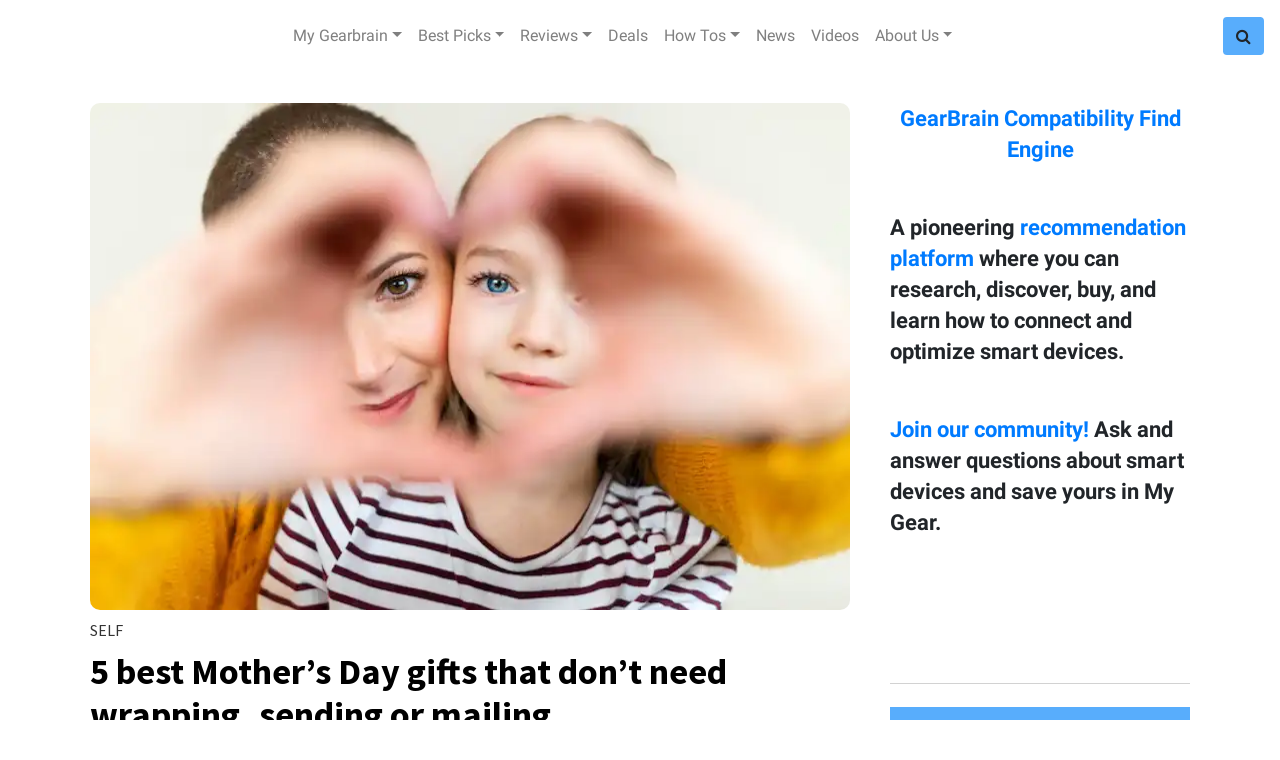

--- FILE ---
content_type: text/html; charset=utf-8
request_url: https://www.gearbrain.com/tag/reading
body_size: 47051
content:
<!DOCTYPE html><!-- Powered by RebelMouse. https://www.rebelmouse.com --><html lang="en"><head prefix="og: https://ogp.me/ns# article: https://ogp.me/ns/article#"><script type="application/ld+json">{"@context":"https://schema.org","@type":"CollectionPage","name":"Reading","url":"https://www.gearbrain.com/tag/reading"}</script><meta charset="utf-8"/><script>
  var _isSafari = navigator.userAgent.toLowerCase().indexOf('safari/') > -1;
  if (_isSafari) {
    window.cancelIdleCallback = window.cancelIdleCallback ||
      function (id) {
        clearTimeout(id);
      }
  }
 </script><link rel="canonical" href="https://www.gearbrain.com/tag/reading"/><meta property="fb:app_id" content="1226137670735966"/><meta name="twitter:site" content="@"/><meta name="twitter:site:id" content=""/><meta property="og:type" content="website"/><meta property="og:site_name" content="Gearbrain"/><meta property="og:image" content="https://www.gearbrain.com/media-library/eyJhbGciOiJIUzI1NiIsInR5cCI6IkpXVCJ9.eyJpbWFnZSI6Imh0dHBzOi8vd3d3LnJlYmVsbW91c2UuY29tL3Jlcy9hdmF0YXJzL3R3aXR0ZXIvQGdlYXJicmFpbmluYyIsImV4cGlyZXNfYXQiOjE3NzE2MDgwMDl9.yuJPnBZ82oR2U8zpw9pV0QuFOW0PxEA93rQgm0ndq8k/image.jpg?width=2000&height=2000"/><meta property="og:image:width" content="2000"/><meta property="og:image:height" content="2000"/><meta property="og:title" content="Gearbrain"/><meta property="og:description" content="GearBrain is the first content site to help everyone understand how IoT works, how all devices connect to each other and help them build/buy a custom solution."/><meta name="referrer" content="always"/><meta name="twitter:card" content="summary_large_image"/><meta name="twitter:image" content="https://assets.rebelmouse.io/eyJhbGciOiJIUzI1NiIsInR5cCI6IkpXVCJ9.eyJpbWFnZSI6Imh0dHBzOi8vYXNzZXRzLnJibC5tcy8yMzIxNTgxMy9vcmlnaW4uanBnIiwiZXhwaXJlc19hdCI6MTc4ODAwNDQ0M30.LJ09hGi559p-4Zp7XtPS9U4Hf2XPfif4YElAJlMvEkA/img.jpg?width=1200&height=600&coordinates=0%2C75%2C-246%2C-89"/><link rel="preconnect" href="https://assets.rebelmouse.io/" crossorigin="anonymous"/><link rel="preconnect" href="https://user-stats.rbl.ms/" crossorigin="anonymous"/><link rel="preconnect" href="https://pages-stats.rbl.ms/" crossorigin="anonymous"/><!--link rel="preload" href="https://static.rbl.ms/static/fonts/fontawesome/fontawesome-mini.woff" as="font" type="font/woff2" crossorigin--><script class="rm-i-script">window.REBELMOUSE_BOOTSTRAP_DATA = {"isUserLoggedIn": false, "site": {"id": 13818991, "isCommunitySite": false}, "runner": {"id": 13818991}, "post": {}, "path": "/tag/reading", "pathParams": {}, "resourceId": "tp_reading", "fbId": "1226137670735966", "fbAppVersion": "v2.5", "clientGaId": "", "messageBusUri": "wss://messages.rebelmouse.io", "section": {"id": null}, "tag": {"slug": "reading", "isSection": false}, "fullBootstrapUrl": "/res/bootstrap/data.js?site_id=13818991\u0026resource_id=tp_reading\u0026path_params=%7B%7D\u0026override_device=desktop", "whitelabel_menu": {}, "useRiver": false, "engine": {"recaptchaSiteKey": null, "lazyLoadShortcodeImages": true, "backButtonGoToPage": true, "changeParticleUrlScroll": false, "countKeepReadingAsPageview": true, "defaultVideoPlayer": "", "theoPlayerLibraryLocation": "", "trackPageViewOnParticleUrlScroll": false, "webVitalsSampleRate": 100, "overrideDevicePixelRatio": null, "image_quality_level": 50, "sendEventsToCurrentDomain": false, "enableLoggedOutUserTracking": false, "useSmartLinks2": true}};
    </script><script class="rm-i-script">window.REBELMOUSE_BASE_ASSETS_URL = "https://www.gearbrain.com/static/dist/social-ux/";
        window.REBELMOUSE_BASE_SSL_DOMAIN = "https://www.gearbrain.com";
        window.REBELMOUSE_TASKS_QUEUE = [];
        window.REBELMOUSE_LOW_TASKS_QUEUE = [];
        window.REBELMOUSE_LOWEST_TASKS_QUEUE = [];
        window.REBELMOUSE_ACTIVE_TASKS_QUEUE = [];
        window.REBELMOUSE_STDLIB = {};
        window.RM_OVERRIDES = {};
        window.RM_AD_LOADER = [];
    </script><script src="https://www.gearbrain.com/static/dist/social-ux/main.36c3749fa49db81ecd4f.bundle.mjs" class="rm-i-script" type="module" async="async" data-js-app="true" data-src-host="https://www.gearbrain.com" data-src-file="main.mjs"></script><script src="https://www.gearbrain.com/static/dist/social-ux/main.d0b30db35abc6251a38d.bundle.js" class="rm-i-script" nomodule="nomodule" defer="defer" data-js-app="true" data-src-host="https://www.gearbrain.com" data-src-file="main.js"></script><script src="https://www.gearbrain.com/static/dist/social-ux/runtime.5f2854bedb02943ff2a5.bundle.mjs" class="rm-i-script" type="module" async="async" data-js-app="true" data-src-host="https://www.gearbrain.com" data-src-file="runtime.mjs"></script><script src="https://www.gearbrain.com/static/dist/social-ux/runtime.5fe7c9a46d72403f8fd3.bundle.js" class="rm-i-script" nomodule="nomodule" defer="defer" data-js-app="true" data-src-host="https://www.gearbrain.com" data-src-file="runtime.js"></script><!-- we collected enough need to fix it first before turn in back on--><!--script src="//cdn.ravenjs.com/3.16.0/raven.min.js" crossorigin="anonymous"></script--><!--script type="text/javascript">
        Raven.config('https://6b64f5cc8af542cbb920e0238864390a@sentry.io/147999').install();
    </script--><script class="rm-i-script">
        if ('serviceWorker' in navigator) {
          window.addEventListener('load', function() {
            navigator.serviceWorker.register('/sw.js').then(function(registration) {
              console.log('ServiceWorker registration successful with scope: ', registration.scope);
            }, function(err) {
              console.log('ServiceWorker registration failed: ', err);
            });
          });
        } else {
          console.log('ServiceWorker not enabled');
        }
    </script><script class="rm-i-script">
        // fallback error prone google tag setup
        var googletag = googletag || {};
        googletag.cmd = googletag.cmd || [];
    </script><meta http-equiv="X-UA-Compatible" content="IE=edge"/><link rel="alternate" type="application/rss+xml" title="Gearbrain" href="/feeds/feed.rss"/><meta name="viewport" content="width=device-width,initial-scale=1,minimum-scale=1.0"/><!-- TODO: move the default value from here --><title>Gearbrain</title><style class="rm-i-styles">
        article,aside,details,figcaption,figure,footer,header,hgroup,nav,section{display:block;}audio,canvas,video{display:inline-block;}audio:not([controls]){display:none;}[hidden]{display:none;}html{font-size:100%;-webkit-text-size-adjust:100%;-ms-text-size-adjust:100%;}body{margin:0;font-size:1em;line-height:1.4;}body,button,input,select,textarea{font-family:Tahoma,sans-serif;color:#5A5858;}::-moz-selection{background:#145A7C;color:#fff;text-shadow:none;}::selection{background:#145A7C;color:#fff;text-shadow:none;}:focus{outline:5px auto #2684b1;}a:hover,a:active{outline:0;}abbr[title]{border-bottom:1px dotted;}b,strong{font-weight:bold;}blockquote{margin:1em 40px;}dfn{font-style:italic;}hr{display:block;height:1px;border:0;border-top:1px solid #ccc;margin:1em 0;padding:0;}ins{background:#ff9;color:#000;text-decoration:none;}mark{background:#ff0;color:#000;font-style:italic;font-weight:bold;}pre,code,kbd,samp{font-family:monospace,serif;_font-family:'courier new',monospace;font-size:1em;}pre{white-space:pre;white-space:pre-wrap;word-wrap:break-word;}q{quotes:none;}q:before,q:after{content:"";content:none;}small{font-size:85%;}sub,sup{font-size:75%;line-height:0;position:relative;vertical-align:baseline;}sup{top:-0.5em;}sub{bottom:-0.25em;}ul,ol{margin:1em 0;padding:0 0 0 40px;}dd{margin:0 0 0 40px;}nav ul,nav ol{list-style:none;list-style-image:none;margin:0;padding:0;}img{border:0;-ms-interpolation-mode:bicubic;vertical-align:middle;}svg:not(:root){overflow:hidden;}figure{margin:0;}form{margin:0;}fieldset{border:0;margin:0;padding:0;}label{cursor:pointer;}legend{border:0;padding:0;}button,input{line-height:normal;}button,input[type="button"],input[type="reset"],input[type="submit"]{cursor:pointer;-webkit-appearance:button;}input[type="checkbox"],input[type="radio"]{box-sizing:border-box;padding:0;}input[type="search"]{-webkit-appearance:textfield;box-sizing:content-box;}input[type="search"]::-webkit-search-decoration{-webkit-appearance:none;}button::-moz-focus-inner,input::-moz-focus-inner{border:0;padding:0;}textarea{overflow:auto;vertical-align:top;resize:vertical;}input:invalid,textarea:invalid{background-color:#fccfcc;}table{border-collapse:collapse;border-spacing:0;}td{vertical-align:top;}.ir{display:block;border:0;text-indent:-999em;overflow:hidden;background-color:transparent;background-repeat:no-repeat;text-align:left;direction:ltr;}.ir br{display:none;}.hidden{display:none !important;visibility:hidden;}.visuallyhidden{border:0;clip:rect(0 0 0 0);height:1px;margin:-1px;overflow:hidden;padding:0;position:absolute;width:1px;}.visuallyhidden.focusable:active,.visuallyhidden.focusable:focus{clip:auto;height:auto;margin:0;overflow:visible;position:static;width:auto;}.invisible{visibility:hidden;}.clearfix:before,.clearfix:after{content:"";display:table;}.clearfix:after{clear:both;}.clearfix{zoom:1;}.zindex20{z-index:20;}.zindex30{z-index:30;}.zindex40{z-index:40;}.zindex50{z-index:50;}html{font-size:16pxpx;font-family:"Droid Serif","Source Sans Pro",Tahoma,sans-serif;line-height:1.4;color:#1f1f1f;font-weight:normal;}body,button,input,select,textarea{font-family:"Droid Serif","Source Sans Pro",Tahoma,sans-serif;color:#1f1f1f;}.col,body{font-size:1.6rem;line-height:1.4;}a{color:#479ad2;text-decoration:none;}a:hover{color:rgba(31, 31, 31, 1);text-decoration:none;}.with-primary-color{color:#479ad2;}.with-primary-color:hover{color:rgba(31, 31, 31, 1);}.js-tab,.js-keep-reading,.js-toggle{cursor:pointer;}.noselect{-webkit-touch-callout:none;-webkit-user-select:none;-khtml-user-select:none;-moz-user-select:none;-ms-user-select:none;user-select:none;}.tabs__tab{display:inline-block;padding:10px;}.tabs__tab-content{display:none;}.tabs__tab-content.active{display:block;}button:focus,input[type="text"],input[type="email"]{outline:0;}audio,canvas,iframe,img,svg,video{vertical-align:middle;max-width:100%;}textarea{resize:vertical;}.main{background-color:#fff;position:relative;overflow:hidden;}.valign-wrapper{display:-webkit-flex;display:-ms-flexbox;display:flex;-webkit-align-items:center;-ms-flex-align:center;align-items:center;}.valign-wrapper .valign{display:block;}#notification{position:fixed;}.article-module__controls-placeholder{position:absolute;}.display-block{display:block;}.cover-all{position:absolute;width:100%;height:100%;}.full-width{width:100%;}.fa{font-family:FontAwesome,"fontawesome-mini" !important;}.fa.fa-instagram{font-size:1.15em;}.fa-googleplus:before{content:"\f0d5";}.post-partial,.overflow-visible{overflow:visible !important;}.attribute-data{margin:0 10px 10px 0;padding:5px 10px;background-color:#479ad2;color:white;border-radius:3px;margin-bottom:10px;display:inline-block;}.attribute-data[value=""]{display:none;}.badge{display:inline-block;overflow:hidden;}.badge-image{border-radius:100%;}.js-expandable.expanded .js-expand,.js-expandable:not(.expanded) .js-contract{display:none;}.js-scroll-trigger{display:block;width:100%;}.sticky-target:not(.legacy){position:fixed;opacity:0;top:0;will-change:transform;transform:translate3d(0px,0px,0px);}.sticky-target.legacy{position:relative;}.sticky-target.legacy.sticky-active{position:fixed;}.color-inherit:hover,.color-inherit{color:inherit;}.js-appear-on-expand{transition:all 350ms;height:0;overflow:hidden;opacity:0;}.content-container{display:none;}.expanded .content-container{display:block;}.expanded .js-appear-on-expand{opacity:1;height:auto;}.logged-out-user .js-appear-on-expand{height:0;opacity:0;}.h1,.h2{margin:0;padding:0;font-size:1em;font-weight:normal;}.lazyload-placeholder{display:none;position:absolute;text-align:center;background:rgba(0,0,0,0.1);top:0;bottom:0;left:0;right:0;}div[runner-lazy-loading] .lazyload-placeholder,iframe[runner-lazy-loading] + .lazyload-placeholder{display:block;}.abs-pos-center{position:absolute;top:0;bottom:0;left:0;right:0;margin:auto;}.relative{position:relative;}.runner-spinner{position:absolute;top:0;bottom:0;left:0;right:0;margin:auto;width:50px;}.runner-spinner:before{content:"";display:block;padding-top:100%;}.rm-non-critical-loaded .runner-spinner-circular{animation:rotate 2s linear infinite;height:100%;transform-origin:center center;width:100%;position:absolute;top:0;bottom:0;left:0;right:0;margin:auto;}.position-relative{position:relative;}.collection-button{display:inline-block;}.rm-non-critical-loaded .runner-spinner-path{stroke-dasharray:1,200;stroke-dashoffset:0;animation:dash 1.5s ease-in-out infinite,color 6s ease-in-out infinite;stroke-linecap:round;}.pagination-container .pagination-wrapper{display:flex;align-items:center;}.pagination-container .pagination-wrapper a{color:rgba(59,141,242,1);margin:0 5px;}@keyframes rotate{100%{transform:rotate(360deg);}}@keyframes dash{0%{stroke-dasharray:1,200;stroke-dashoffset:0;}50%{stroke-dasharray:89,200;stroke-dashoffset:-35px;}100%{stroke-dasharray:89,200;stroke-dashoffset:-124px;}}@keyframes color{100%,0%{stroke:rgba(255,255,255,1);}40%{stroke:rgba(255,255,255,0.6);}66%{stroke:rgba(255,255,255,0.9);}80%,90%{stroke:rgba(255,255,255,0.7);}}.js-section-loader-feature-container > .slick-list > .slick-track > .slick-slide:not(.slick-active){height:0;visibility:hidden;}.rebellt-item-media-container .instagram-media{margin-left:auto !important;margin-right:auto !important;}.js-hidden-panel{position:fixed;top:0;left:0;right:0;transition:all 300ms;z-index:10;}.js-hidden-panel.active{transform:translate3d(0,-100%,0);}.content{margin-left:auto;margin-right:auto;max-width:1100px;width:90%;}.ad-tag{text-align:center;}.ad-tag__inner{display:inline-block;}.content .ad-tag{margin-left:-5%;margin-right:-5%;}@media (min-width:768px){.content .ad-tag{margin-left:auto;margin-right:auto;}}.user-prefs{display:none;}.no-mb:not(:last-child){margin-bottom:0;}.no-mt:not(:first-child){margin-top:0;}.sm-mt-0:not(:empty):before,.sm-mt-1:not(:empty):before,.sm-mt-2:not(:empty):before,.sm-mb-0:not(:empty):after,.sm-mb-1:not(:empty):after,.sm-mb-2:not(:empty):after,.md-mt-0:not(:empty):before,.md-mt-1:not(:empty):before,.md-mt-2:not(:empty):before,.md-mb-0:not(:empty):after,.md-mb-1:not(:empty):after,.md-mb-2:not(:empty):after,.lg-mt-0:not(:empty):before,.lg-mt-1:not(:empty):before,.lg-mt-2:not(:empty):before,.lg-mb-0:not(:empty):after,.lg-mb-1:not(:empty):after,.lg-mb-2:not(:empty):after{content:'';display:block;overflow:hidden;}.sm-mt-0:not(:empty):before{margin-bottom:0;}.sm-mt-0 > *{margin-top:0;}.sm-mt-1:not(:empty):before{margin-bottom:-10px;}.sm-mt-1 > *{margin-top:10px;}.sm-mt-2:not(:empty):before{margin-bottom:-20px;}.sm-mt-2 > *{margin-top:20px;}.sm-mb-0:not(:empty):after{margin-top:0;}.sm-mb-0 > *{margin-bottom:0;}.sm-mb-1:not(:empty):after{margin-top:-10px;}.sm-mb-1 > *{margin-bottom:10px;}.sm-mb-2:not(:empty):after{margin-top:-20px;}.sm-mb-2 > *{margin-bottom:20px;}@media (min-width:768px){.md-mt-0:not(:empty):before{margin-bottom:0;}.md-mt-0 > *{margin-top:0;}.md-mt-1:not(:empty):before{margin-bottom:-10px;}.md-mt-1 > *{margin-top:10px;}.md-mt-2:not(:empty):before{margin-bottom:-20px;}.md-mt-2 > *{margin-top:20px;}.md-mb-0:not(:empty):after{margin-top:0;}.md-mb-0 > *{margin-bottom:0;}.md-mb-1:not(:empty):after{margin-top:-10px;}.md-mb-1 > *{margin-bottom:10px;}.md-mb-2:not(:empty):after{margin-top:-20px;}.md-mb-2 > *{margin-bottom:20px;}}@media (min-width:1024px){.lg-mt-0:not(:empty):before{margin-bottom:0;}.lg-mt-0 > *{margin-top:0;}.lg-mt-1:not(:empty):before{margin-bottom:-10px;}.lg-mt-1 > *{margin-top:10px;}.lg-mt-2:not(:empty):before{margin-bottom:-20px;}.lg-mt-2 > *{margin-top:20px;}.lg-mb-0:not(:empty):after{margin-top:0;}.lg-mb-0 > *{margin-bottom:0;}.lg-mb-1:not(:empty):after{margin-top:-10px;}.lg-mb-1 > *{margin-bottom:10px;}.lg-mb-2:not(:empty):after{margin-top:-20px;}.lg-mb-2 > *{margin-bottom:20px;}}.sm-cp-0{padding:0;}.sm-cp-1{padding:10px;}.sm-cp-2{padding:20px;}@media (min-width:768px){.md-cp-0{padding:0;}.md-cp-1{padding:10px;}.md-cp-2{padding:20px;}}@media (min-width:1024px){.lg-cp-0{padding:0;}.lg-cp-1{padding:10px;}.lg-cp-2{padding:20px;}}.mb-2 > *{margin-bottom:20px;}.mb-2 > :last-child{margin-bottom:0;}.v-sep > *{margin-bottom:20px;}@media (min-width:768px){.v-sep > *{margin-bottom:40px;}}.v-sep > *:last-child{margin-bottom:0;}@media only screen and (max-width:767px){.hide-mobile{display:none !important;}}@media only screen and (max-width:1023px){.hide-tablet-and-mobile{display:none !important;}}@media only screen and (min-width:768px){.hide-tablet-and-desktop{display:none !important;}}@media only screen and (min-width:768px) and (max-width:1023px){.hide-tablet{display:none !important;}}@media only screen and (min-width:1024px){.hide-desktop{display:none !important;}}.row.px10{margin-left:-10px;margin-right:-10px;}.row.px10 > .col{padding-left:10px;padding-right:10px;}.row.px20{margin-left:-20px;margin-right:-20px;}.row.px20 > .col{padding-left:20px;padding-right:20px;}.row{margin-left:auto;margin-right:auto;overflow:hidden;}.row:after{content:'';display:table;clear:both;}.row:not(:empty){margin-bottom:-20px;}.col{margin-bottom:20px;}@media (min-width:768px){.col{margin-bottom:40px;}.row:not(:empty){margin-bottom:-40px;}}.row .col{float:left;box-sizing:border-box;}.row .col.pull-right{float:right;}.row .col.s1{width:8.3333333333%;}.row .col.s2{width:16.6666666667%;}.row .col.s3{width:25%;}.row .col.s4{width:33.3333333333%;}.row .col.s5{width:41.6666666667%;}.row .col.s6{width:50%;}.row .col.s7{width:58.3333333333%;}.row .col.s8{width:66.6666666667%;}.row .col.s9{width:75%;}.row .col.s10{width:83.3333333333%;}.row .col.s11{width:91.6666666667%;}.row .col.s12{width:100%;}@media only screen and (min-width:768px){.row .col.m1{width:8.3333333333%;}.row .col.m2{width:16.6666666667%;}.row .col.m3{width:25%;}.row .col.m4{width:33.3333333333%;}.row .col.m5{width:41.6666666667%;}.row .col.m6{width:50%;}.row .col.m7{width:58.3333333333%;}.row .col.m8{width:66.6666666667%;}.row .col.m9{width:75%;}.row .col.m10{width:83.3333333333%;}.row .col.m11{width:91.6666666667%;}.row .col.m12{width:100%;}}@media only screen and (min-width:1024px){.row .col.l1{width:8.3333333333%;}.row .col.l2{width:16.6666666667%;}.row .col.l3{width:25%;}.row .col.l4{width:33.3333333333%;}.row .col.l5{width:41.6666666667%;}.row .col.l6{width:50%;}.row .col.l7{width:58.3333333333%;}.row .col.l8{width:66.6666666667%;}.row .col.l9{width:75%;}.row .col.l10{width:83.3333333333%;}.row .col.l11{width:91.6666666667%;}.row .col.l12{width:100%;}}.widget{position:relative;box-sizing:border-box;}.widget:hover .widget__headline a{color:rgba(31, 31, 31, 1);}.widget__headline{font-family:"Droid Serif","Source Sans Pro",Tahoma,sans-serif;color:#1f1f1f;cursor:pointer;}.widget__headline-text{font-family:inherit;color:inherit;word-break:break-word;}.widget__section-text{display:block;}.image,.widget__image{background-position:center;background-repeat:no-repeat;background-size:cover;display:block;z-index:0;}.widget__play{position:absolute;width:100%;height:100%;text-align:center;}.rm-widget-image-holder{position:relative;}.rm-video-holder{position:absolute;width:100%;height:100%;top:0;left:0;}.rm-zindex-hidden{display:none;z-index:-1;}.rm-widget-image-holder .widget__play{top:0;left:0;}.image.no-image{background-color:#e4e4e4;}.widget__video{position:relative;}.widget__video .rm-scrop-spacer{padding-bottom:56.25%;}.widget__video.rm-video-tiktok{max-width:605px;}.widget__video video,.widget__video iframe{position:absolute;top:0;left:0;height:100%;}.widget__product-vendor{font-size:1.5em;line-height:1.5;margin:25px 0;}.widget__product-buy-link{margin:15px 0;}.widget__product-buy-link-btn{background-color:#000;color:#fff;display:inline-block;font-size:1.6rem;line-height:1em;padding:1.25rem;font-weight:700;}.widget__product-buy-btn:hover{color:#fff;}.widget__product-price{font-size:1.5em;line-height:1.5;margin:25px 0;}.widget__product-compare-at-price{text-decoration:line-through;}.rebellt-item.is--mobile,.rebellt-item.is--tablet{margin-bottom:0.85em;}.rebellt-item.show_columns_on_mobile.col2,.rebellt-item.show_columns_on_mobile.col3{display:inline-block;vertical-align:top;}.rebellt-item.show_columns_on_mobile.col2{width:48%;}.rebellt-item.show_columns_on_mobile.col3{width:32%;}@media only screen and (min-width:768px){.rebellt-item.col2:not(.show_columns_on_mobile),.rebellt-item.col3:not(.show_columns_on_mobile){display:inline-block;vertical-align:top;}.rebellt-item.col2:not(.show_columns_on_mobile){width:48%;}.rebellt-item.col3:not(.show_columns_on_mobile){width:32%;}}.rebellt-item.parallax{background-size:cover;background-attachment:fixed;position:relative;left:calc(-50vw + 50%);width:100vw;min-height:100vh;padding:0 20%;box-sizing:border-box;max-width:inherit;text-align:center;z-index:3;}.rebellt-item.parallax.is--mobile{background-position:center;margin-bottom:0;padding:0 15%;}.rebellt-item.parallax.has-description:before,.rebellt-item.parallax.has-description:after{content:"";display:block;padding-bottom:100%;}.rebellt-item.parallax.has-description.is--mobile:before,.rebellt-item.parallax.has-description.is--mobile:after{padding-bottom:90vh;}.rebellt-item.parallax h3,.rebellt-item.parallax p{color:white;text-shadow:1px 0 #000;}.rebellt-item.parallax.is--mobile p{font-size:18px;font-weight:400;}.rebellt-ecommerce h3{font-size:1.8em;margin-bottom:15px;}.rebellt-ecommerce--vendor{font-size:1.5em;line-height:1.5;margin:25px 0;}.rebellt-ecommerce--price{font-size:1.5em;line-height:1.5;margin:25px 0;}.rebellt-ecommerce--compare-at-price{text-decoration:line-through;}.rebellt-ecommerce--buy{margin:15px 0;}.rebellt-ecommerce--btn{background-color:#000;color:#fff;display:inline-block;font-size:1.6rem;line-height:1em;padding:1.25rem;font-weight:700;}.rebellt-ecommerce--btn:hover{color:#fff;}.rebelbar.skin-simple{height:50px;line-height:50px;color:#1f1f1f;font-size:1.2rem;border-left:none;border-right:none;background-color:#fff;}.rebelbar.skin-simple .rebelbar__inner{position:relative;height:100%;margin:0 auto;padding:0 20px;max-width:1300px;}.rebelbar.skin-simple .logo{float:left;}.rebelbar.skin-simple .logo__image{max-height:50px;max-width:190px;}.rebelbar--fake.skin-simple{position:relative;border-color:#fff;}.rebelbar--fixed.skin-simple{position:absolute;width:100%;z-index:3;}.with-fixed-header .rebelbar--fixed.skin-simple{position:fixed;top:0;}.rebelbar.skin-simple .rebelbar__menu-toggle{position:relative;cursor:pointer;float:left;text-align:center;font-size:0;width:50px;margin-left:-15px;height:100%;color:#1f1f1f;}.rebelbar.skin-simple i{vertical-align:middle;display:inline-block;font-size:20px;}.rebelbar.skin-simple .rebelbar__menu-toggle:hover{color:rgba(31, 31, 31, 1);}.rebelbar.skin-simple .rebelbar__section-links{display:none;padding:0 100px 0 40px;overflow:hidden;height:100%;}.rebelbar.skin-simple .rebelbar__section-list{margin:0 -15px;height:100%;}.rebelbar.skin-simple .rebelbar__section-links li{display:inline-block;padding:0 15px;text-align:left;}.rebelbar.skin-simple .rebelbar__section-link{color:#1f1f1f;display:block;font-size:1.8rem;font-weight:400;text-decoration:none;}.rebelbar.skin-simple .rebelbar__section-link:hover{color:rgba(31, 31, 31, 1);}.rebelbar.skin-simple .rebelbar__sharebar.sharebar{display:none;}.rebelbar.skin-simple .rebelbar__section-list.js--active .rebelbar__more-sections-button{visibility:visible;}.rebelbar.skin-simple .rebelbar__more-sections-button{cursor:pointer;visibility:hidden;}.rebelbar.skin-simple #rebelbar__more-sections{visibility:hidden;position:fixed;line-height:70px;left:0;width:100%;background-color:#1f1f1f;}.rebelbar.skin-simple #rebelbar__more-sections a{color:white;}.rebelbar.skin-simple #rebelbar__more-sections.opened{visibility:visible;}@media only screen and (min-width:768px){.rebelbar.skin-simple .rebelbar__menu-toggle{margin-right:15px;}.rebelbar.skin-simple{height:100px;line-height:100px;font-weight:700;}.rebelbar.skin-simple .logo__image{max-width:350px;max-height:100px;}.rebelbar.skin-simple .rebelbar__inner{padding:0 40px;}.rebelbar.skin-simple .rebelbar__sharebar.sharebar{float:left;margin-top:20px;margin-bottom:20px;padding-left:40px;}}@media (min-width:960px){.rebelbar.skin-simple .rebelbar__section-links{display:block;}.with-floating-shares .rebelbar.skin-simple .search-form{display:none;}.with-floating-shares .rebelbar.skin-simple .rebelbar__sharebar.sharebar{display:block;}.with-floating-shares .rebelbar.skin-simple .rebelbar__section-links{display:none;}}.menu-global{display:none;width:100%;position:fixed;z-index:3;color:white;background-color:#1a1a1a;height:100%;font-size:1.8rem;overflow-y:auto;overflow-x:hidden;line-height:1.6em;}@media (min-width:768px){.menu-global{display:block;max-width:320px;top:0;-webkit-transform:translate(-320px,0);transform:translate(-320px,0);transform:translate3d(-320px,0,0);}.menu-global,.all-content-wrapper{transition:transform .2s cubic-bezier(.2,.3,.25,.9);}}.menu-overlay{position:fixed;top:-100%;left:0;height:0;width:100%;cursor:pointer;visibility:hidden;opacity:0;transition:opacity 200ms;}.menu-opened .menu-overlay{visibility:visible;height:100%;z-index:1;opacity:1;top:0;}@media only screen and (min-width:768px){.menu-opened .menu-overlay{z-index:10;background:rgba(255,255,255,.6);}}@media (min-width:960px){.logged-out-user .rebelbar.skin-simple .menu-overlay{display:none;}}@media (min-width:600px){.rm-resized-container-5{width:5%;}.rm-resized-container-10{width:10%;}.rm-resized-container-15{width:15%;}.rm-resized-container-20{width:20%;}.rm-resized-container-25{width:25%;}.rm-resized-container-30{width:30%;}.rm-resized-container-35{width:35%;}.rm-resized-container-40{width:40%;}.rm-resized-container-45{width:45%;}.rm-resized-container-50{width:50%;}.rm-resized-container-55{width:55%;}.rm-resized-container-60{width:60%;}.rm-resized-container-65{width:65%;}.rm-resized-container-70{width:70%;}.rm-resized-container-75{width:75%;}.rm-resized-container-80{width:80%;}.rm-resized-container-85{width:85%;}.rm-resized-container-90{width:90%;}.rm-resized-container-95{width:95%;}.rm-resized-container-100{width:100%;}}.rm-embed-container{position:relative;}.rm-embed-container.rm-embed-instagram{max-width:540px;}.rm-embed-container.rm-embed-tiktok{max-width:572px;min-height:721px;}.rm-embed-container.rm-embed-tiktok blockquote,.rm-embed-twitter blockquote{all:revert;}.rm-embed-container.rm-embed-tiktok blockquote{margin-left:0;margin-right:0;position:relative;}.rm-embed-container.rm-embed-tiktok blockquote,.rm-embed-container.rm-embed-tiktok blockquote > iframe,.rm-embed-container.rm-embed-tiktok blockquote > section{width:100%;min-height:721px;display:block;}.rm-embed-container.rm-embed-tiktok blockquote > section{position:absolute;top:0;left:0;right:0;bottom:0;display:flex;align-items:center;justify-content:center;flex-direction:column;text-align:center;}.rm-embed-container.rm-embed-tiktok blockquote > section:before{content:"";display:block;width:100%;height:300px;border-radius:8px;}.rm-embed-container > .rm-embed,.rm-embed-container > .rm-embed-holder{position:absolute;top:0;left:0;}.rm-embed-holder{display:block;height:100%;width:100%;display:flex;align-items:center;}.rm-embed-container > .rm-embed-spacer{display:block;}.rm-embed-twitter{max-width:550px;margin-top:10px;margin-bottom:10px;}.rm-embed-twitter blockquote{position:relative;height:100%;width:100%;flex-direction:column;display:flex;align-items:center;justify-content:center;flex-direction:column;text-align:center;}.rm-embed-twitter:not(.rm-off) .twitter-tweet{margin:0 !important;}.logo__image,.image-element__img,.rm-lazyloadable-image{max-width:100%;height:auto;}.logo__image,.image-element__img{width:auto;}@media (max-width:768px){.rm-embed-spacer.rm-embed-spacer-desktop{display:none;}}@media (min-width:768px){.rm-embed-spacer.rm-embed-spacer-mobile{display:none;}}.sharebar{margin:0 -4px;padding:0;font-size:0;line-height:0;}.sharebar a{color:#fff;}.sharebar a:hover{text-decoration:none;color:#fff;}.sharebar .share,.sharebar .share-plus{display:inline-block;margin:0 4px;font-size:14px;font-weight:400;padding:0 10px;width:20px;min-width:20px;height:40px;line-height:38px;text-align:center;vertical-align:middle;border-radius:2px;}.sharebar .share-plus i,.sharebar .share i{display:inline-block;vertical-align:middle;}.sharebar .hide-button{display:none;}.sharebar.enable-panel .hide-button{display:inline-block;}.sharebar.enable-panel .share-plus{display:none;}.sharebar.with-first-button-caption:not(.enable-panel) .share:first-child{width:68px;}.sharebar.with-first-button-caption:not(.enable-panel) .share:first-child:after{content:'Share';padding-left:5px;vertical-align:middle;}.sharebar--fixed{display:none;position:fixed;bottom:0;z-index:1;text-align:center;width:100%;left:0;margin:20px auto;}.with-floating-shares .sharebar--fixed{display:block;}.sharebar.fly_shared:not(.enable-panel) .share:nth-child(5){display:none;}.share-media-panel .share-media-panel-pinit{position:absolute;right:0;bottom:0;background-color:transparent;}.share-media-panel-pinit_share{background-image:url('/static/img/whitelabel/runner/spritesheets/pin-it-sprite.png');background-color:#BD081C;background-position:-1px -17px;border-radius:4px;float:right;height:34px;margin:7px;width:60px;background-size:194px auto;}.share-media-panel-pinit_share:hover{opacity:.9;}@media (min-width:768px){.sharebar .share-plus .fa,.sharebar .share .fa{font-size:22px;}.sharebar .share,.sharebar .share-plus{padding:0 15px;width:30px;min-width:30px;height:60px;line-height:60px;margin:0 4px;font-size:16px;}.sharebar.with-first-button-caption:not(.enable-panel) .share:first-child{width:180px;}.sharebar.with-first-button-caption:not(.enable-panel) .share:first-child:after{content:'Share this story';padding-left:10px;vertical-align:middle;text-transform:uppercase;}.share-media-panel-pinit_share{background-position:-60px -23px;height:45px;margin:10px;width:80px;}}.action-btn{display:block;font-size:1.6rem;color:#479ad2;cursor:pointer;border:2px solid #479ad2;border-color:#479ad2;border-radius:2px;line-height:1em;padding:1.6rem;font-weight:700;text-align:center;}.action-btn:hover{color:rgba(31, 31, 31, 1);border:2px solid rgba(31, 31, 31, 1);border-color:rgba(31, 31, 31, 1);}.section-headline__text{font-size:3rem;font-weight:700;line-height:1;}.section-headline__text{color:#1f1f1f;}@media (min-width:768px){.section-headline__text{font-size:3.6rem;}.content__main .section-headline__text{margin-top:-.3rem;margin-bottom:2rem;}}.module-headline__text{font-size:3rem;font-weight:700;color:#909090;}@media (min-width:768px){.module-headline__text{font-size:3.6rem;}}.search-form{position:absolute;top:0;right:20px;z-index:1;}.search-form__text-input{display:none;height:42px;font-size:1.3rem;background-color:#f4f4f4;border:none;color:#8f8f8f;text-indent:10px;padding:0;width:220px;position:absolute;right:-10px;top:0;bottom:0;margin:auto;}.search-form .search-form__submit{display:none;position:relative;border:none;bottom:2px;background-color:transparent;}.search-form__text-input:focus,.search-form__submit:focus{border:0 none;-webkit-box-shadow:none;-moz-box-shadow:none;box-shadow:none;outline:0 none;}.show-search .search-form__close{position:absolute;display:block;top:0;bottom:0;margin:auto;height:1rem;right:-28px;}.search-form__open{vertical-align:middle;bottom:2px;display:inline-block;position:relative;color:#1f1f1f;font-size:1.9rem;}.show-search .search-form__text-input{display:block;}.show-search .search-form__submit{display:inline-block;vertical-align:middle;padding:0;color:#1f1f1f;font-size:1.9rem;}.search-form__close,.show-search .search-form__open{display:none;}.quick-search{display:block;border-bottom:1px solid #d2d2d2;padding:24px 0 28px;margin-bottom:20px;position:relative;}.quick-search__submit{background-color:transparent;border:0;padding:0;margin:0;position:absolute;zoom:.75;color:#000;}.quick-search__input{background-color:transparent;border:0;padding:0;font-size:1.5rem;font-weight:700;line-height:3em;padding-left:40px;width:100%;box-sizing:border-box;}@media (min-width:768px){.search-form{right:40px;}.quick-search{margin-bottom:40px;padding:0 0 20px;}.quick-search__submit{zoom:1;}.quick-search__input{line-height:2.2em;padding-left:60px;}}.search-widget{position:relative;}.search-widget__input,.search-widget__submit{border:none;padding:0;margin:0;color:#1f1f1f;background:transparent;font-size:inherit;line-height:inherit;}.social-links__link{display:inline-block;padding:12px;line-height:0;width:25px;height:25px;border-radius:50%;margin:0 6px;font-size:1.5em;text-align:center;position:relative;vertical-align:middle;color:white;}.social-links__link:hover{color:white;}.social-links__link > span{position:absolute;top:0;left:0;right:0;bottom:0;margin:auto;height:1em;}.article__body{font-family:"Droid Serif","Source Sans Pro",Tahoma,sans-serif;}.body-description .horizontal-rule{border-top:2px solid #eee;}.article-content blockquote{border-left:5px solid #479ad2;border-left-color:#479ad2;color:#656565;padding:0 0 0 25px;margin:1em 0 1em 25px;}.article__splash-custom{position:relative;}.body hr{display:none;}.article-content .media-caption{color:#9a9a9a;font-size:1.4rem;line-height:2;}.giphy-image{margin-bottom:0;}.article-body a{word-wrap:break-word;}.article-content .giphy-image__credits-wrapper{margin:0;}.article-content .giphy-image__credits{color:#000;font-size:1rem;}.article-content .image-media,.article-content .giphy-image .media-photo-credit{display:block;}.tags{color:#479ad2;margin:0 -5px;}.tags__item{margin:5px;display:inline-block;}.tags .tags__item{line-height:1;}.slideshow .carousel-control{overflow:hidden;}.shortcode-media .media-caption,.shortcode-media .media-photo-credit{display:block;}@media (min-width:768px){.tags{margin:0 -10px;}.tags__item{margin:10px;}.article-content__comments-wrapper{border-bottom:1px solid #d2d2d2;margin-bottom:20px;padding-bottom:40px;}}.subscription-widget{background:#479ad2;padding:30px;}.subscription-widget .module-headline__text{text-align:center;font-size:2rem;font-weight:400;color:#fff;}.subscription-widget .social-links{margin-left:-10px;margin-right:-10px;text-align:center;font-size:0;}.subscription-widget .social-links__link{display:inline-block;vertical-align:middle;width:39px;height:39px;color:#fff;box-sizing:border-box;border-radius:50%;font-size:20px;margin:0 5px;line-height:35px;background:transparent;border:2px solid #fff;border-color:#fff;}.subscription-widget .social-links__link:hover{color:rgba(31, 31, 31, 1);border-color:rgba(31, 31, 31, 1);background:transparent;}.subscription-widget .social-links__link .fa-instagram{margin:5px 0 0 1px;}.subscription-widget__site-links{margin:30px -5px;text-align:center;font-size:.8em;}.subscription-widget__site-link{padding:0 5px;color:inherit;}.newsletter-element__form{text-align:center;position:relative;max-width:500px;margin-left:auto;margin-right:auto;}.newsletter-element__submit,.newsletter-element__input{border:0;padding:10px;font-size:1.6rem;font-weight:500;height:40px;line-height:20px;margin:0;}.newsletter-element__submit{background:#909090;color:#fff;position:absolute;top:0;right:0;}.newsletter-element__submit:hover{opacity:.9;}.newsletter-element__input{background:#f4f4f4;width:100%;color:#8f8f8f;padding-right:96px;box-sizing:border-box;}.gdpr-cookie-wrapper{position:relative;left:0;right:0;padding:.5em;box-sizing:border-box;}.gdpr-cookie-controls{text-align:right;}.runner-authors-list{margin-top:0;margin-bottom:0;padding-left:0;list-style-type:none;}.runner-authors-author-wrapper{display:flex;flex-direction:row;flex-wrap:nowrap;justify-content:flex-start;align-items:stretch;align-content:stretch;}.runner-authors-avatar-thumb{display:inline-block;border-radius:100%;width:55px;height:55px;background-repeat:no-repeat;background-position:center;background-size:cover;overflow:hidden;}.runner-authors-avatar-thumb img{width:100%;height:100%;display:block;object-fit:cover;border-radius:100%;}.runner-authors-avatar-fallback{display:flex;align-items:center;justify-content:center;width:100%;height:100%;font-size:12px;line-height:1.1;text-align:center;padding:4px;background:#e0e0e0;color:#555;font-weight:600;text-transform:uppercase;border-radius:100%;overflow:hidden;}.runner-authors-author-info{width:calc(100% - 55px);}.runner-author-name-container{padding:0 6px;}.rm-breadcrumb__list{margin:0;padding:0;}.rm-breadcrumb__item{list-style-type:none;display:inline;}.rm-breadcrumb__item:last-child .rm-breadcrumb__separator{display:none;}.rm-breadcrumb__item:last-child .rm-breadcrumb__link,.rm-breadcrumb__link.disabled{pointer-events:none;color:inherit;}.social-tab-i .share-fb:after,.social-tab-i .share-tw:after{content:none;}.share-buttons .social-tab-i a{margin-right:0;}.share-buttons .social-tab-i li{line-height:1px;float:left;}.share-buttons .social-tab-i ul{margin:0;padding:0;list-style:none;}.share-tab-img{max-width:100%;padding:0;margin:0;position:relative;overflow:hidden;display:inline-block;}.share-buttons .social-tab-i{position:absolute;bottom:0;right:0;margin:0;padding:0;z-index:1;list-style-type:none;}.close-share-mobile,.show-share-mobile{background-color:rgba(0,0,0,.75);}.share-buttons .social-tab-i.show-mobile-share-bar .close-share-mobile,.share-buttons .social-tab-i .show-share-mobile,.share-buttons .social-tab-i .share{width:30px;height:30px;line-height:27px;padding:0;text-align:center;display:inline-block;vertical-align:middle;}.share-buttons .social-tab-i.show-mobile-share-bar .show-share-mobile,.share-buttons .social-tab-i .close-share-mobile{display:none;}.share-buttons .social-tab-i .icons-share{vertical-align:middle;display:inline-block;font:normal normal normal 14px/1 FontAwesome;color:white;}.social-tab-i .icons-share.fb:before{content:'\f09a';}.social-tab-i .icons-share.tw:before{content:'\f099';}.social-tab-i .icons-share.pt:before{content:'\f231';}.social-tab-i .icons-share.tl:before{content:'\f173';}.social-tab-i .icons-share.em:before{content:'\f0e0';}.social-tab-i .icons-share.sprite-shares-close:before{content:'\f00d';}.social-tab-i .icons-share.sprite-shares-share:before{content:'\f1e0';}@media only screen and (max-width:768px){.share-tab-img .social-tab-i{display:block;}.share-buttons .social-tab-i .share{display:none;}.share-buttons .social-tab-i.show-mobile-share-bar .share{display:block;}.social-tab-i li{float:left;}}@media only screen and (min-width:769px){.social-tab-i .close-share-mobile,.social-tab-i .show-share-mobile{display:none !important;}.share-tab-img .social-tab-i{display:none;}.share-tab-img:hover .social-tab-i{display:block;}.share-buttons .social-tab-i .share{width:51px;height:51px;line-height:47px;}.share-buttons .social-tab-i{margin:5px 0 0 5px;top:0;left:0;bottom:auto;right:auto;display:none;}.share-buttons .social-tab-i .share{display:block;}}.accesibility-hidden{border:0;clip:rect(1px 1px 1px 1px);clip:rect(1px,1px,1px,1px);height:1px;margin:-1px;overflow:hidden;padding:0;position:absolute;width:1px;background:#000;color:#fff;}body:not(.rm-non-critical-loaded) .follow-button{display:none;}.posts-custom .posts-wrapper:after{content:"";display:block;margin-bottom:-20px;}.posts-custom .widget{margin-bottom:20px;width:100%;}.posts-custom .widget__headline,.posts-custom .social-date{display:block;}.posts-custom .social-date{color:#a4a2a0;font-size:1.4rem;}.posts-custom[data-attr-layout_headline] .widget{vertical-align:top;}.posts-custom[data-attr-layout_headline="top"] .widget{vertical-align:bottom;}.posts-custom .posts-wrapper{margin-left:0;margin-right:0;font-size:0;line-height:0;}.posts-custom .widget{display:inline-block;}.posts-custom article{margin:0;box-sizing:border-box;font-size:1.6rem;line-height:1.4;}.posts-custom[data-attr-layout_columns="2"] article,.posts-custom[data-attr-layout_columns="3"] article,.posts-custom[data-attr-layout_columns="4"] article{margin:0 10px;}.posts-custom[data-attr-layout_columns="2"] .posts-wrapper,.posts-custom[data-attr-layout_columns="3"] .posts-wrapper,.posts-custom[data-attr-layout_columns="4"] .posts-wrapper{margin-left:-10px;margin-right:-10px;}@media (min-width:768px){.posts-custom[data-attr-layout_columns="2"] .widget{width:50%;}.posts-custom[data-attr-layout_columns="3"] .widget{width:33.3333%;}.posts-custom[data-attr-layout_columns="4"] .widget{width:25%;}}.posts-custom .widget__headline{font-size:1em;font-weight:700;word-wrap:break-word;}.posts-custom .widget__section{display:block;}.posts-custom .widget__head{position:relative;}.posts-custom .widget__head .widget__body{position:absolute;padding:5%;bottom:0;left:0;box-sizing:border-box;width:100%;background:rgba(0,0,0,0.4);background:linear-gradient(transparent 5%,rgba(0,0,0,0.5));}.posts-custom .widget__head .social-author__name,.posts-custom .widget__head .main-author__name,.posts-custom .widget__head .social-author__social-name,.posts-custom .widget__head .main-author__social-name,.posts-custom .widget__head .widget__headline,.posts-custom .widget__head .widget__subheadline{color:white;}.posts-custom .widget__subheadline *{display:inline;}.posts-custom .main-author__avatar,.posts-custom .social-author__avatar{float:left;border-radius:50%;margin-right:8px;height:30px;width:30px;min-width:30px;overflow:hidden;position:relative;}.posts-custom .main-author__name,.posts-custom .social-author__name{color:#1f1f1f;font-size:1.4rem;font-weight:700;line-height:1.4;display:inline;overflow:hidden;text-overflow:ellipsis;white-space:nowrap;position:relative;}.posts-custom .main-author__social-name,.posts-custom .social-author__social-name{color:#757575;display:block;font-size:1.2rem;line-height:0.8em;}.posts-custom .main-author__name:hover,.posts-custom .social-author__name:hover,.posts-custom .main-author__social-name:hover,.posts-custom .social-author__social-name:hover{color:rgba(31, 31, 31, 1);}.posts-custom[data-attr-layout_carousel] .posts-wrapper:after{margin-bottom:0 !important;}.posts-custom[data-attr-layout_carousel] .widget{margin-bottom:0 !important;}.posts-custom[data-attr-layout_carousel][data-attr-layout_columns="1"] .posts-wrapper:not(.slick-initialized) .widget:not(:first-child),.posts-custom[data-attr-layout_carousel]:not([data-attr-layout_columns="1"]) .posts-wrapper:not(.slick-initialized){display:none !important;}.posts-custom .slick-arrow{position:absolute;top:0;bottom:0;width:7%;max-width:60px;min-width:45px;min-height:60px;height:15%;color:white;border:0;margin:auto 10px;background:#479ad2;z-index:1;cursor:pointer;font-size:1.6rem;line-height:1;opacity:0.9;}.posts-custom .slick-prev{left:0;}.posts-custom .slick-next{right:0;}.posts-custom .slick-arrow:before{position:absolute;left:0;right:0;width:13px;bottom:0;top:0;margin:auto;height:16px;}.posts-custom .slick-arrow:hover{background:rgba(31, 31, 31, 1);opacity:1;}.posts-custom .slick-dots{display:block;padding:10px;box-sizing:border-box;text-align:center;margin:0 -5px;}.posts-custom .slick-dots li{display:inline-block;margin:0 5px;}.posts-custom .slick-dots button{font-size:0;width:10px;height:10px;display:inline-block;line-height:0;border:0;background:#479ad2;border-radius:7px;padding:0;margin:0;vertical-align:middle;outline:none;}.posts-custom .slick-dots .slick-active button,.posts-custom .slick-dots button:hover{background:rgba(31, 31, 31, 1);}.posts-custom hr{display:none;}.posts-custom{font-family:"Droid Serif","Source Sans Pro",Tahoma,sans-serif;}.posts-custom blockquote{border-left:5px solid #479ad2;border-left-color:#479ad2;color:#656565;padding:0 0 0 25px;margin:1em 0 1em 25px;}.posts-custom .media-caption{color:#9a9a9a;font-size:1.4rem;line-height:2;}.posts-custom a{word-wrap:break-word;}.posts-custom .giphy-image__credits-wrapper{margin:0;}.posts-custom .giphy-image__credits{color:#000;font-size:1rem;}.posts-custom .body .image-media,.posts-custom .body .giphy-image .media-photo-credit{display:block;}.posts-custom .widget__shares.enable-panel .share-plus,.posts-custom .widget__shares:not(.enable-panel) .hide-button{display:none;}.posts-custom .widget__shares{margin-left:-10px;margin-right:-10px;font-size:0;}.posts-custom .widget__shares .share{display:inline-block;padding:5px;line-height:0;width:25px;height:25px;border-radius:50%;margin:0 10px;font-size:1.5rem;text-align:center;position:relative;vertical-align:middle;color:white;}.posts-custom .widget__shares .share:hover{color:white;}.posts-custom .widget__shares i{position:absolute;top:0;left:0;right:0;bottom:0;margin:auto;height:1em;}.infinite-scroll-wrapper:not(.rm-loading){width:1px;height:1px;}.infinite-scroll-wrapper.rm-loading{width:1px;}.rm-loadmore-placeholder.rm-loading{display:block;width:100%;}.widget__shares button.share,.social-tab-buttons button.share{box-sizing:content-box;}.social-tab-buttons button.share{border:none;}.post-splash-custom,.post-splash-custom .widget__head{position:relative;}.post-splash-custom .widget__head .widget__body{position:absolute;padding:5%;bottom:0;left:0;box-sizing:border-box;width:100%;background:rgba(0,0,0,0.4);background:-webkit-linear-gradient( transparent 5%,rgba(0,0,0,0.5) );background:-o-linear-gradient(transparent 5%,rgba(0,0,0,0.5));background:-moz-linear-gradient( transparent 5%,rgba(0,0,0,0.5) );background:linear-gradient(transparent 5%,rgba(0,0,0,0.5));}.post-splash-custom .headline{font-size:2rem;font-weight:700;position:relative;}.post-splash-custom .post-controls{position:absolute;top:0;left:0;z-index:2;}.post-splash-custom hr{display:none;}.post-splash-custom .widget__section{display:block;}.post-splash-custom .post-date{display:block;}.post-splash-custom .photo-credit p,.post-splash-custom .photo-credit a{font-size:1.1rem;margin:0;}.post-splash-custom .widget__subheadline *{display:inline;}.post-splash-custom .widget__image .headline,.post-splash-custom .widget__image .photo-credit,.post-splash-custom .widget__image .photo-credit p,.post-splash-custom .widget__image .photo-credit a,.post-splash-custom .widget__image .post-date{color:#fff;}@media (min-width:768px){.post-splash-custom .headline{font-size:3.6rem;}}.post-splash-custom .widget__shares.enable-panel .share-plus,.post-splash-custom .widget__shares:not(.enable-panel) .hide-button{display:none;}.post-splash-custom .widget__shares{margin-left:-10px;margin-right:-10px;font-size:0;}.post-splash-custom .widget__shares .share{display:inline-block;padding:5px;line-height:0;width:25px;height:25px;border-radius:50%;margin:0 10px;font-size:1.5rem;text-align:center;position:relative;vertical-align:middle;color:white;}.post-splash-custom .widget__shares .share:hover{color:white;}.post-splash-custom .widget__shares i{position:absolute;top:0;left:0;right:0;bottom:0;margin:auto;height:1em;}.post-authors{font-size:1.1em;line-height:1;padding-bottom:20px;margin-bottom:20px;color:#9a9a9a;border-bottom:1px solid #d2d2d2;}.post-authors__name,.post-authors__date{display:inline-block;vertical-align:middle;}.post-authors__name{font-weight:600;}.post-authors__date{margin-left:7px;}.post-authors__fb-like{float:right;overflow:hidden;}.post-authors__fb-like[fb-xfbml-state='rendered']:before{content:'Like us on Facebook';line-height:20px;display:inline-block;vertical-align:middle;margin-right:15px;}.post-authors__list{list-style:none;display:inline-block;vertical-align:middle;margin:0;padding:0;}.post-author{display:inline;}.post-author__avatar{z-index:0;border-radius:100%;object-fit:cover;width:50px;height:50px;}.post-author__avatar,.post-author__name{display:inline-block;vertical-align:middle;}.post-author__bio p{margin:0;}.post-pager{display:table;width:100%;}.post-pager__spacing{display:table-cell;padding:0;width:5px;}.post-pager__btn{display:table-cell;font-size:1.6rem;background:#479ad2;color:white;cursor:pointer;line-height:1em;padding:1.6rem;font-weight:700;text-align:center;}.post-pager__btn:hover{background:rgba(31, 31, 31, 1);color:white;}.post-pager__btn .fa{transition:padding 200ms;}.post-pager__btn:hover .fa{padding:0 5px;}.post-pager__spacing:first-child,.post-pager__spacing:last-child{display:none;}.arrow-link{font-weight:600;font-size:1.5rem;color:#479ad2;margin:0 -.5rem;text-align:right;position:relative;}.arrow-link__anchor span{vertical-align:middle;margin:0 .5rem;}.list{display:block;margin-left:-1em;margin-right:-1em;padding:0;}.list__item{display:inline-block;padding:1em;}.logo__anchor{display:block;font-size:0;}.logo__image.with-bounds{max-width:190px;max-height:100px;}@media (min-width:768px){.logo__image.with-bounds{max-width:350px;}}.widget__head .rm-lazyloadable-image{width:100%;}.crop-16x9{padding-bottom:56.25%;}.crop-3x2{padding-bottom:66.6666%;}.crop-2x1{padding-bottom:50%;}.crop-1x2{padding-bottom:200%;}.crop-3x1{padding-bottom:33.3333%;}.crop-1x1{padding-bottom:100%;}.rm-crop-16x9 > .widget__img--tag,.rm-crop-16x9 > div:not(.rm-crop-spacer),.rm-crop-3x2 > .widget__img--tag,.rm-crop-3x2 > div:not(.rm-crop-spacer),.rm-crop-2x1 > .widget__img--tag,.rm-crop-2x1 > div:not(.rm-crop-spacer),.rm-crop-1x2 > .widget__img--tag,.rm-crop-1x2 > div:not(.rm-crop-spacer),.rm-crop-3x1 > .widget__img--tag,.rm-crop-3x1 > div:not(.rm-crop-spacer),.rm-crop-1x1 > .widget__img--tag,.rm-crop-1x1 > div:not(.rm-crop-spacer),.rm-crop-custom > .widget__img--tag,.rm-crop-custom > div:not(.rm-crop-spacer){position:absolute;top:0;left:0;bottom:0;right:0;height:100%;width:100%;object-fit:contain;}.rm-crop-16x9 > .rm-crop-spacer,.rm-crop-3x2 > .rm-crop-spacer,.rm-crop-2x1 > .rm-crop-spacer,.rm-crop-1x2 > .rm-crop-spacer,.rm-crop-3x1 > .rm-crop-spacer,.rm-crop-1x1 > .rm-crop-spacer,.rm-crop-custom > .rm-crop-spacer{display:block;}.rm-crop-16x9 > .rm-crop-spacer{padding-bottom:56.25%;}.rm-crop-3x2 > .rm-crop-spacer{padding-bottom:66.6666%;}.rm-crop-2x1 > .rm-crop-spacer{padding-bottom:50%;}.rm-crop-1x2 > .rm-crop-spacer{padding-bottom:200%;}.rm-crop-3x1 > .rm-crop-spacer{padding-bottom:33.3333%;}.rm-crop-1x1 > .rm-crop-spacer{padding-bottom:100%;}.share-plus{background-color:#afafaf;}.share-plus:hover{background-color:#aaaaaa;}.share-facebook,.share-fb{background-color:#1777f2;}.share-facebook:hover,.share-fb:hover{background-color:#318bff;}.share-twitter,.share-tw{background-color:#50abf1;}.share-twitter:hover,.share-tw:hover{background-color:#00a8e5;}.share-apple{background-color:#000000;}.share-apple:hover{background-color:#333333;}.share-linkedin{background-color:#0077b5;}.share-linkedin:hover{background:#006da8;}.share-pinterest{background-color:#ce1e1f;}.share-pinterest:hover{background:#bb2020;}.share-googleplus{background-color:#df4a32;}.share-googleplus:hover{background-color:#c73c26;}.share-reddit{background-color:#ff4300;}.share-email{background-color:#5e7286;}.share-email:hover{background:#48596b;}.share-tumblr{background-color:#2c4762;}.share-tumblr:hover{background-color:#243c53;}.share-sms{background-color:#ff922b;}.share-sms:hover{background-color:#fd7e14;}.share-whatsapp{background-color:#4dc247;}.share-instagram{background-color:#3f729b;}.share-instagram:hover{background-color:#4B88B9;}.share-youtube{background-color:#cd201f;}.share-youtube:hover{background-color:#EA2524;}.share-linkedin{background-color:#0077b5;}.share-linkedin:hover{background-color:#005d8e;}.share-slack{background-color:#36C5F0;}.share-slack:hover{background-color:#0077b5;}.share-openid{background-color:#F7931E;}.share-openid:hover{background-color:#E6881C;}.share-st{background-color:#eb4924;}.share-copy-link{background-color:#159397;}.listicle-slideshow__thumbnails{margin:0 -0.5%;overflow:hidden;white-space:nowrap;min-height:115px;}.listicle-slideshow__thumbnail{width:19%;margin:0.5%;display:inline-block;cursor:pointer;}.listicle-slideshow-pager{display:none;}.rm-non-critical-loaded .listicle-slideshow-pager{display:contents;}.rm-top-sticky-flexible{position:fixed;z-index:4;top:0;left:0;width:100%;transform:translate3d(0px,0px,0px);}.rm-top-sticky-stuck{position:relative;}.rm-top-sticky-stuck .rm-top-sticky-floater{position:fixed;z-index:4;top:0;left:0;width:100%;transform:translate3d(0px,-200px,0px);}.rm-top-sticky-stuck.rm-stuck .rm-top-sticky-floater{transform:translate3d(0px,0px,0px);}.rm-component{display:contents !important;}.row{display:block!important}#sTop_Bar_0_0_12_0_0_3 {width:100%;align-items:center;justify-content:space-between;flex-direction:row;display:flex;}@media (min-width: 0) and (max-width: 767px) {#sTop_Bar_0_0_12_0_0_3 {justify-content:center;}}@media (min-width: 768px) and (max-width: 1023px) {#sTop_Bar_0_0_12_0_0_3 {justify-content:space-evenly;}}.vMenus{--GB_Blue:#58adfc;--vM_Color:rgb(230,230,230);--vM_Back:rgb(85,85,85);display:inline-block;height:45px;line-height:44px;color:var(--vM_Color);background-color:transparent!important;cursor:pointer;position:relative;left:0;min-width:25px;max-width:38px;margin-top:10px}.vMenus i.fa-close{display:none}.vMenus-toggle{font-size:20px;color:black;z-index:2;min-width:20px}.vMenus__container{display:none;background-color:var(--vM_Back)}.vMenu-container{display:block;position:relative;background-color:var(--vM_Back)}.vMenu-container:hover .vMenu-link{color:var(--GB_Blue)}.vMenu-container:hover .flyout{display:block}.vMenu{font:bold 16px/45px "Droid Serif","Source Sans Pro","Tahoma"," sans-serif";color:var(--vM_Color);display:inline-flex;flex-direction:row;align-items:center;padding:0 10px;min-width:215px}.vMenu-link{font:200 18px/45px "Droid Serif","Source Sans Pro","Tahoma"," sans-serif";color:var(--vM_Color);display:inline-block;padding:0 10px;cursor:pointer}.flyout{display:none;position:absolute;background:var(--vM_Back);padding:10px 0;top:-1px;border-radius:2px;z-index:9999;overflow-x:hidden;overflow-y:auto;-webkit-overflow-scrolling:touch;-ms-overflow-style:none;max-height:600px}.flyout.inner{display:none!important;left:0}.flyout:after{bottom:100%;left:60px;border:solid transparent;height:0;width:0;position:absolute;pointer-events:none;border-bottom-color:rgb(36,36,36);border-width:8px}.flyout-link{font-size:18px;font-weight:200;color:var(--vM_Color);font-family:"Droid Serif","Source Sans Pro","Tahoma"," sans-serif";line-height:2.3;display:block;padding:0 15px}.flyout-link:hover{background:var(--vM_Back);color:var(--GB_Blue);opacity:1}.fa-caret-right{font-size:16px}.vMenu-container:hover .fa-caret-right{color:var(--GB_Blue)}@media (max-width:959px){.vMenus{}.vMenus-link__expander{display:inline-block;position:absolute;right:10px;color:orange;padding:10px;border:1px solid #fff;margin:7px;border-radius:3px}.vMenus__container{width:215px}.vMenu-container{width:215px}.vMenu-container .fa-chevron-down{display:none!important}.flyout{left:215px;min-width:215px}.show__flyout .fa-plus:before{content:"\f067"}.navbar-opened .vMenus{display:block;height:calc(100vh - 55px);overflow:auto;z-index:9999;position:absolute;width:100%;left:0;top:55px}.vMenu-link .vMenu .flyout-link{color:orange;border-top:1px solid #fdd000;display:block;padding:0 10px;cursor:pointer;letter-spacing:0.07em;font-weight:500;line-height:1.4;font-family:"Droid Serif","Source Sans Pro","Tahoma"," sans-serif";font-size:18px;text-transform:lowercase}.show__flyout>.flyout{display:block;background-color:blue}.social-menu-icon{padding-right:0px}@media screen and (min-height:600px){}}@media (min-width:960px){.vMenus{}.vMenus__container{width:215px}.vMenu-container{width:215px}.vMenu-container:hover .flyout-container i.fa-chevron-down:before{content:"\f078"}.vMenu-container:hover .vMenu-link{}.vMenu-container:hover .flyout{}.vMenu{}.vMenu i.fa-chevron-down{font-size:10px;display:inline-block;margin-left:2px;margin-top:-3px}.vMenu-link:hover{}.vMenu-link{}.flyout{display:none;left:215px;min-width:215px}.flyout.inner{}.flyout:after{}.flyout-link{}.flyout-link:hover{}}@media (min-width:960px){}@media (max-width:959px){}@media (max-width:1160px){}@media (max-width:959px) and (min-width:768px){.navbar-opened .vMenus{top:86px}.with-small-header.navbar-opened .vMenu,.navbar-opened.with-small-header .vMenu{top:55px}}@media (max-width:600px){.vMenus__container{width:150px}.vMenu-container{width:150px}.vMenus-toggle{font-size:30px;margin-right:20px}.flyout{left:150px;min-width:150px}i.fa-facebook-square,i.fa-instagram,i.fa-linkedin-square,i.fa-twitter-square,i.fa-youtube-square{max-width:5px}}.uMenus{--GB_Blue:#58adfc;--uM_Color:rgb(230,230,230);--uM_Back:rgb(85,85,85);display:inline-flex;height:45px;line-height:44px;color:var(--uM_Color);background-color:transparent!important;cursor:pointer}.uMenus__container{}.uMenu-container{display:inline;position:relative;max-width:30px;align-items:center}.uMenu-container:hover .uMenu-link{color:var(--GB_Blue)}.uMenu{font:bold 16px/45px "Droid Serif","Source Sans Pro","Tahoma"," sans-serif";color:var(--uM_Color);display:inline-block;padding:0 5px}.uMenu-link{font:200 18px/45px "Droid Serif","Source Sans Pro","Tahoma"," sans-serif";color:var(--uM_Color);display:inline-block;cursor:pointer;text-transform:uppercase}.uMenu-link.fa{color:var(--uM_Color);border-top:1px solid #fdd000;display:inline-block;padding:0 10px;cursor:pointer;letter-spacing:0.07em;font-weight:500;line-height:1.4;font-family:"Droid Serif","Source Sans Pro","Tahoma"," sans-serif";font-size:18px;text-transform:uppercase}@media (max-width:959px){.uMenus{}.uMenus__container{}.uMenu-container{}@media screen and (min-height:600px){}}@media (min-width:960px){.uMenus{}.uMenus__container{}.uMenu-container{}.uMenu-container:hover .uMenu-link{}.uMenu{}.uMenu-link:hover{}.uMenu-link{}}@media (min-width:960px){}@media (max-width:959px){}@media (max-width:1160px){}@media (max-width:959px) and (min-width:768px){.navbar-opened .uMenus{top:86px}.with-small-header.navbar-opened .uMenu,.navbar-opened.with-small-header .uMenu{top:55px}}@media (max-width:600px){.uMenus__container{}.uMenu-container{}}.Menus{--GB_Blue:#58adfc;--Mn_Color:rgb(230,230,230);--Mn_Back:rgb(85,85,85);display:none;background-color:var(--Mn_Back)}.Menu-link__expander{display:none}i.fa-facebook-square,i.fa-instagram,i.fa-linkedin-square,i.fa-twitter-square,i.fa-youtube-square,i.fa-sign-in,i.fa-sign-out,i.fa-gear{max-width:25px}a.dropdown-item{max-height:25px;line-height:25px}a.Social-link{padding:0px 5px;color:rgb(230,230,230)}a.Social-link:hover{color:var(--GB_Blue)}.form-inline .input-group-append .btn{background-color:var(--GB_Blue)}.navbar{padding:10px 50px}#primary-nav.is-scrolling{background:var(--white);box-shadow:0px 20px 40px rgba(0,0,0,0.08)}.navbar-dark .navbar-nav{padding:0px 10px;align-items:center;height:63px;flex-direction:row}.navbar-dark .navbar-nav .nav-link,.navbar-dark .navbar-nav .nav-link:focus,.SocialBar .Social-link:focus{color:rgb(230,230,230)}.navbar-light .navbar-nav .nav-link,.navbar-light .navbar-nav .nav-link:focus,.SocialBar .Social-link:focus{color:rgb(0,0,0)}.navbar-light .navbar-nav .nav-link:hover,.SocialBar .Social-link:hover,a.dropdown-item:hover{color:var(--GB_Blue)}.navbar-dark .navbar-nav .nav-link:hover,.SocialBar .Social-link:hover,a.dropdown-item:hover{color:var(--GB_Blue)}.nav-item.dropdown.show{background-color:var(--white);border-color:rgba(0,0,0,0.15);border-width:1px;border-top-style:solid;border-left-style:solid;border-right-style:solid;border-top-right-radius:10px;border-top-left-radius:10px;padding-top:0.25rem;padding-bottom:0.25rem}a.dropdown-item:hover{font-weight:bold}.SocialBar{display:inline-flex;align-items:center}.bg-dark{background-color:rgb(85,85,85)!important}.navbar-brand{padding-top:0;padding-bottom:0;margin-right:0;align-items:center;max-width:253px;min-width:253px}.navbar-brand svg{max-height:50px}.logo-major{fill:var(--GB_Blue)}.fa-search:before{content:"\f002"}.search-box.fa-search.js-active:before{content:"/f00d"}.panel-submenu{min-width:575px;min-height:400px;display:flex}.navbar-dark .navbar-nav input.form-control{position:absolute;right:5px;top:60px}.show-search .search-form__text-input{display:block}.search-box.js--active:before{content:"\f00d"}.scroll-menu-h{white-space:nowrap;padding-top:8px;padding-bottom:8px}.scroll-menu-h .navbar-nav{flex-direction:row}#Hamburger{display:none}.dropdown-menu{width:660px}.dropdown-item:hover{background-color:transparent}.scroll-menu-h>.navbar-nav .nav-item.dropdown.show .nav-link.dropdown-toggle{color:var(--GB_Blue);padding-top:2px;padding-bottom:0}@media(max-width:576px){.navbar{padding:10px 25px}.panel-submenu{min-width:175px}.scroll-menu-h{max-height:63px;display:none}.SocialBar{display:none}.navbar-brand{max-width:150px;min-width:87px;height:38px;margin-top:auto;width:100%}.navbar-dark .navbar-nav{padding:0 5px}#Hamburger{display:inline-block;margin-top:0}}@media(max-width:959px){.Menu-container .fa-chevron-down{display:none!important}.Menu-container{position:relative}.Menu-link__expander{display:inline-block;position:absolute;right:10px;color:rgb(230,230,230);padding:10px;border:1px solid #fff;margin:7px;border-radius:3px}.nav-sub{margin-left:10px;font-family:'Droid Serif','Source Sans Pro','Tahoma',' sans-serif';color:#ccc;border:1px solid #ccc;background-color:#fff;font-size:18px;padding:6px 10px 6px;font-weight:700;text-decoration:none}.navbar__toggle-button{position:absolute;right:10px;top:0;z-index:10000;width:40px;text-align:center;font-size:21px;transition:top 300ms;color:white}.Menus__container{border-bottom:1px solid #fdd000}.navbar-opened .Menus{display:block;height:calc(100vh - 55px);overflow:auto;z-index:9999;position:absolute;width:100%;left:0;top:55px}.Menu-link,.Menu,.Dropdown-link,.Menu-link.fa{color:var(--Mn_Color);border-top:1px solid #fdd000;display:block;padding:0 10px;cursor:pointer;letter-spacing:0.07em;font-weight:500;line-height:1.4;font-family:'Droid Serif','Source Sans Pro','Tahoma',' sans-serif';font-size:18px;text-transform:uppercase}.Dropdown{display:none;background-color:var(--Mn_Back))}.show__Dropdown>.Dropdown{display:block;background-color:var(--Mn_Back)}.footer-links__container{padding:0 10px}@media screen and (min-height:600px){.footer-links__container{padding:0 10px;position:absolute;bottom:70px}.footer-copyright__text{padding:20px;position:absolute}}.footer-links__relative .footer-links__container{position:relative;bottom:0}.custom__footer-link{color:#fff;line-height:54px;display:inline-block;padding:0 10px;font-size:16px;margin-right:20px}.footer-copyright__text{padding:20px;bottom:0;left:0;right:0;background-color:#fdd000;color:#fff;font-size:12px}.footer-links__relative .footer-copyright__text{position:relative;bottom:0}}@media (min-width:960px){.footer-copyright__text{display:none}.footer-links__container{display:none}.Menus{display:block;height:45px;line-height:44px;background-color:var(--Mn_Back);text-transform:uppercase}.Menu-container{display:inline-block;position:relative}.Menu{font:bold 16px/45px 'Droid Serif','Source Sans Pro','Tahoma',' sans-serif';color:var(--Mn_Color);display:inline-block;padding:0 10px}.Menu-link{font:200 18px/45px 'Droid Serif','Source Sans Pro','Tahoma',' sans-serif';color:var(--Mn_Color);display:inline-block;padding:0 10px;cursor:pointer}.Menu-link:hover{color:var(--GB_Blue)}.Menu i.fa-chevron-down{font-size:10px;display:inline-block;margin-left:2px;margin-top:-3px}.Dropdown{display:none;position:absolute;background:var(--Mn_Back);padding:10px 0;top:100%;left:10px;min-width:215px;border-radius:2px;z-index:9999}.Dropdown.inner{display:none!important;left:0}.Dropdown:after{bottom:100%;left:60px;border:solid transparent;height:0;width:0;position:absolute;pointer-events:none;border-bottom-color:rgb(36,36,36);border-width:8px}.dropdown-menu{width:660px;border-top-right-radius:15px;border-bottom-right-radius:15px;border-bottom-left-radius:15px;top:35px;z-index:-100}.Menu-container:hover .Menu{color:red}.Menu-container:hover .Dropdown{display:block}.Dropdown-link{font-size:18px;font-weight:200;color:var(--Mn_Color);font-family:'Droid Serif','Source Sans Pro','Tahoma',' sans-serif';line-height:2.3;display:block;padding:0 15px}.Dropdown-link:hover{color:var(--GB_Blue);background:var(--Mn_Back);opacity:1}.nav-sub{margin-left:50px;font-family:'Droid Serif','Source Sans Pro','Tahoma',' sans-serif';color:#ccc;border:1px solid #ccc;background-color:#fff;font-size:16px;padding:6px 10px 6px;font-weight:700;text-decoration:none}}@media(min-width:960px){.navbar__toggle-button,.navbar__submenu-arrow{display:none}}@media(max-width:959px){.menu-mid__bar{display:none!important}.navbar-opened .menu-mid__bar{display:inline-block!important}}@media (max-width:1160px){.topbar_subscribe{display:none!important}}@media (max-width:959px) and (min-width:768px){.navbar-opened .custom__sections{top:86px}.with-small-header.navbar-opened .custom__sections,.navbar-opened.with-small-header .custom__sections{top:55px}}#sTop_Bar_0_0_12_0_0_3_4 {background-color:rgb(36, 36, 36);}.menu-global .main-menu-item a:hover{color:white!important}.content{width:auto}.col,body{font-size:1rem}.content,.rebelbar__inner{margin:0 20px}:root{--GB_Blue:#58adfc;--GB_LtGrey:rgb(230,230,230);--GB_DkGrey:rgb(85,85,85)}.menu-global{font-size:20px}div[data-ns]{text-align:center;margin:0 auto}.dfp__adsWrapper{margin:20px 0!important}@media (min-width:768px){.content,.rebelbar__inner{margin:0 40px}.dfp__adsWrapper{margin:0!important}}@media (min-width:1180px){.content,.rebelbar__inner{max-width:1100px;margin:0 auto}}.rebelbar{height:110px;line-height:50px;color:#000;font-size:12px;border-left:none;border-right:none;background-color:#ffffff}.rebelbar--fixed{position:fixed;width:100%;z-index:3;-webkit-transition:all 0.2s;transition:all 0.2s}.rebelbar__inner{position:relative;height:100%;margin:0 auto;padding:0 20px}.rebelbar__menu-toggle .fa{position:absolute!important;top:8px;left:0;right:0;bottom:0;-webkit-transition:all 200ms!;transition:all 200ms!important;width:20px;height:2px!important;margin:auto!important;background:#fff}.menu-opened .rebelbar__menu-toggle .fa{background:transparent}.rebelbar__menu-toggle .fa:before,.rebelbar__menu-toggle .fa:after{content:"";position:absolute;left:0;width:100%;height:2px;background:#fff;margin:auto;-webkit-transition-duration:0.3s,0.3s;transition-duration:0.3s,0.3s;-webkit-transition-delay:0.3s,0s;transition-delay:0.3s,0s}.menu-opened .rebelbar__menu-toggle .fa:before,.menu-opened .rebelbar__menu-toggle .fa:after{-webkit-transition-delay:0s,0.3s;transition-delay:0s,0.3s}.rebelbar__menu-toggle .fa:before{top:-6px;-webkit-transition-property:top,-webkit-transform;transition-property:top,transform}.menu-opened .rebelbar__menu-toggle .fa:before{top:0;-webkit-transform:rotate(45deg);-ms-transform:rotate(45deg);transform:rotate(45deg)}.rebelbar__menu-toggle .fa:after{bottom:-6px;-webkit-transition-property:bottom,-webkit-transform;transition-property:bottom,transform}.menu-opened .rebelbar__menu-toggle .fa:after{bottom:0;-webkit-transform:rotate(-45deg);-ms-transform:rotate(-45deg);transform:rotate(-45deg)}.search-form .fa-search:before,.search-widget .fa-search:before{content:"";display:block;width:23px;height:23px;background-image:url(https://assets.rbl.ms/17935404/2000x.png);background-size:65px 64px;background-position:-42px 0}.rebelbar__section-links{padding:0 10px 0 30px;overflow:hidden;display:none}.rebelbar__section-list{margin:0 -15px}.rebelbar__section-links li{display:inline-block;padding:0 7px;text-align:left}.rebelbar__section-list.js--active .rebelbar__more-sections-button{visibility:visible}.rebelbar__more-sections-button{cursor:pointer;visibility:hidden}#rebelbar__more-sections{visibility:hidden;position:fixed;line-height:50px;left:0;background-color:#444444;z-index:9;right:0}#rebelbar__more-sections.opened{visibility:visible}@media (min-width:940px){.rebelbar__inner>.image-element{position:relative;margin-top:0!important;float:left}.rebelbar__section-links{display:block}}@media only screen and (min-width:768px){.rebelbar{font-size:16px;height:150px;line-height:100px;font-weight:700}.rebelbar__inner{padding:0 40px}.rebelbar__menu-toggle{margin-right:18px}}.arrow-link{overflow:hidden;margin:0}.arrow-link__anchor{font-weight:600;font-size:18px;line-height:20px;float:right}.arrow-link__anchor:hover{color:inherit}.arrow-link__anchor:hover span:not(.fa){text-decoration:underline}.arrow-link__anchor .fa{font-weight:900;font-size:15px;height:20px;width:20px;text-align:center;line-height:19px;border-radius:50%;border:2px solid #479ad2;margin:0 0 0 10px;float:right}.arrow-link__anchor .fa:before{content:"\f105"}.separation{display:block;border-top:1px solid #d2d2d2;margin:15px auto}.rebelbar__sharebar,.with-floating-shares .rebelbar__section-links,.with-floating-shares .rebelbar .search-form form{display:none}.with-floating-shares #poweredby_rebelmouse_link{bottom:20px}.with-floating-shares .rebelbar__sharebar{display:block}.subscription-widget__title--inline{display:block}@media (min-width:768px){.subscription-widget__title--inline{display:inline-block}.separation{margin-top:40px;margin-bottom:23px}.rebelbar__sharebar{position:absolute;top:0;bottom:0;margin:auto;height:60px;left:505px}}@media (min-width:768px) and (max-width:1023px){.subscription-widget>.sm-mb-2{width:50%}}#amzn_assoc_ad_div_adunit_0{margin-bottom:0}.post-splash-custom article .row .widget__head .widget__image{border-radius:50px}.rebellt-item{border-radius:25px}.widget article .row .widget__head .widget__image{border-radius:10px}.html5-video-player,.shortcode-media iframe,.shortcode-media-rebelmouse-image img{border-radius:25px;background-color:rgba(0,0,0,1)}#sSocial_Stream_Element_0_0_7_0_0_0_0>.row{margin-bottom:0px}#sSocial_Stream_Element_0_0_7_0_0_0_0>.row>*{margin-bottom:0px}#sSocial_Stream_Element_0_0_7_0_0_0_0>.row{margin-left:-0.0px;margin-right:-0.0px}#sSocial_Stream_Element_0_0_7_0_0_0_0>.row>.col{padding:0 0.0px}#sSocial_Stream_Element_0_0_7_0_0_0_0_0 {width:100%;}@media (min-width: 1024px) {#sSocial_Stream_Element_0_0_7_0_0_0_0_0 {box-sizing:border-box;margin-left:-300px;padding-left:300px  !important;padding-right:40px  !important;}}#sSocial_Stream_Element_0_0_7_0_0_0_0_0:after{margin-top:0px}#sSocial_Stream_Element_0_0_7_0_0_0_0_0>*{margin-bottom:0px}

@media (min-width: 0) and (max-width: 767px) {#sSocial_Stream_Element_0_0_7_0_0_0_0_0_0 {margin:0px -20px;}}#sSocial_Stream_Element_0_0_7_0_0_0_0_0_0 .widget {margin-bottom:45px !important;}@media (min-width: 0) and (max-width: 767px) {#sSocial_Stream_Element_0_0_7_0_0_0_0_0_0 .widget {margin-bottom:30px !important;}}@media (min-width: 0) and (max-width: 767px) {#sSocial_Stream_Element_0_0_7_0_0_0_0_0_0 .widget .widget__body {padding:0px 20px;}}#sSocial_Stream_Element_0_0_7_0_0_0_0_0_0 .widget__headline {margin:0;}@media (min-width: 0) and (max-width: 767px) {#sSocial_Stream_Element_0_0_7_0_0_0_0_0_0 .widget__headline {margin:0 20px;}}#sSocial_Stream_Element_0_0_7_0_0_0_0_0_0 .widget .widget__headline-text {color:rgb(0, 0, 0);font-size:36px;font-weight:700;}@media (min-width: 0) and (max-width: 767px) {#sSocial_Stream_Element_0_0_7_0_0_0_0_0_0 .widget .widget__headline-text {color:rgb(31, 31, 31);font-size:20px;}}@media (min-width: 768px) and (max-width: 1023px) {#sSocial_Stream_Element_0_0_7_0_0_0_0_0_0 .widget .widget__headline-text {font-size:36px;}}#sSocial_Stream_Element_0_0_7_0_0_0_0_0_0 .widget__section {padding:9px 0px;text-transform:uppercase;width:100%;color:rgb(51, 51, 51);margin:0;}#sSocial_Stream_Element_0_0_7_0_0_0_0_0_0 .posts-custom .posts-wrapper:after {margin-bottom: 0px;}
    #sSocial_Stream_Element_0_0_7_0_0_0_0_0_0 .posts-custom .widget {margin-bottom: 0px;}

#sSocial_Stream_Element_0_0_7_0_0_0_0_0_1 .widget {margin-bottom:45px !important;}@media (min-width: 0) and (max-width: 767px) {#sSocial_Stream_Element_0_0_7_0_0_0_0_0_1 .widget {margin-bottom:32px !important;}}#sSocial_Stream_Element_0_0_7_0_0_0_0_0_1 .widget__headline {margin:0;}#sSocial_Stream_Element_0_0_7_0_0_0_0_0_1 .widget .widget__headline-text {color:#1f1f1f;font-size:20px;font-weight:700;}@media (min-width: 0) and (max-width: 767px) {#sSocial_Stream_Element_0_0_7_0_0_0_0_0_1 .widget .widget__headline-text {color:rgb(31, 31, 31);font-size:18px;}}#sSocial_Stream_Element_0_0_7_0_0_0_0_0_1 .widget__section {bottom:0px;color:rgb(51, 51, 51);display:block;font-size:16px;left:0px;padding:7px 0px;position:relative;text-transform:uppercase;top:6px;width:100%;margin:0;}#sSocial_Stream_Element_0_0_7_0_0_0_0_0_1 .posts-custom .posts-wrapper:after {margin-bottom: -5px;}
    #sSocial_Stream_Element_0_0_7_0_0_0_0_0_1 .posts-custom .widget {margin-bottom: 5px;}#sSocial_Stream_Element_0_0_7_0_0_0_0_0_1 .posts-custom .posts-wrapper {margin-left: -20.0px; margin-right:-20.0px;}
    #sSocial_Stream_Element_0_0_7_0_0_0_0_0_1 .posts-custom article {margin: 0 20.0px;}

@media (min-width: 0) and (max-width: 767px) {#sSocial_Stream_Element_0_0_7_0_0_0_0_0_3 {margin:0px -20px;}}#sSocial_Stream_Element_0_0_7_0_0_0_0_0_3 .widget {margin-bottom:45px !important;}@media (min-width: 0) and (max-width: 767px) {#sSocial_Stream_Element_0_0_7_0_0_0_0_0_3 .widget {margin-bottom:30px !important;}}@media (min-width: 0) and (max-width: 767px) {#sSocial_Stream_Element_0_0_7_0_0_0_0_0_3 .widget .widget__body {padding:0px 20px;}}#sSocial_Stream_Element_0_0_7_0_0_0_0_0_3 .widget__headline {margin:0;}@media (min-width: 0) and (max-width: 767px) {#sSocial_Stream_Element_0_0_7_0_0_0_0_0_3 .widget__headline {margin:0 20px;}}#sSocial_Stream_Element_0_0_7_0_0_0_0_0_3 .widget .widget__headline-text {color:rgb(0, 0, 0);font-size:36px;font-weight:700;}@media (min-width: 0) and (max-width: 767px) {#sSocial_Stream_Element_0_0_7_0_0_0_0_0_3 .widget .widget__headline-text {color:rgb(31, 31, 31);font-size:20px;}}@media (min-width: 768px) and (max-width: 1023px) {#sSocial_Stream_Element_0_0_7_0_0_0_0_0_3 .widget .widget__headline-text {font-size:36px;}}#sSocial_Stream_Element_0_0_7_0_0_0_0_0_3 .widget__section {padding:9px 0px;text-transform:uppercase;width:100%;color:rgb(51, 51, 51);margin:0;}#sSocial_Stream_Element_0_0_7_0_0_0_0_1 {display:none;}@media (min-width: 1024px) {#sSocial_Stream_Element_0_0_7_0_0_0_0_1 {display:block;width:300px;}}@media (min-width: 0) and (max-width: 767px) {#sSide_Bar_Top_0_0_6_0_0_4 .module-headline {border-top:5px solid rgb(244, 244, 244);padding-top:23px;}}#sSide_Bar_Top_0_0_6_0_0_4 .module-headline__text {color:rgb(67, 138, 172);font-size:36px;font-weight:700;margin-bottom:27px;}@media (min-width: 0) and (max-width: 767px) {#sSide_Bar_Top_0_0_6_0_0_4 .module-headline__text {font-size:30px;}}

@media (min-width: 0) and (max-width: 767px) {#sSide_Bar_Top_0_0_6_0_0_4 .widget {margin-bottom:30px;}}#sSide_Bar_Top_0_0_6_0_0_4 .widget .widget__head {margin-right:20px;margin-bottom:0px;background-color:rgb(255, 255, 255, 1);float:left;width:100%;}#sSide_Bar_Top_0_0_6_0_0_4 .widget .widget__headline-text {color:rgb(51, 51, 51);font-size:1rem;font-weight:600;}#sSide_Bar_Top_0_0_6_0_0_4 .posts-custom .posts-wrapper:after {margin-bottom: -18px;}
    #sSide_Bar_Top_0_0_6_0_0_4 .posts-custom .widget {margin-bottom: 18px;}#sSide_Bar_Top_0_0_6_0_0_4 .posts-custom .posts-wrapper {margin-left: -0.0px; margin-right:-0.0px;}
    #sSide_Bar_Top_0_0_6_0_0_4 .posts-custom article {margin: 0 0.0px;}#sSide_Bar_0_0_4_0_0_1 {https://www.comicsands.com/alex-trebek-comment-jeopardy-controversy-2645818063.html?trending=topics;}#sSide_Bar_0_0_4_0_0_1_0 {font-size:36px;color:rgb(67, 138, 172);font-weight:700;:ba;margin-bottom:27px;}#sSide_Bar_0_0_4_0_0_1_1 .body {line-height:1.5;}

#sDeals_of_the_Week_0_0_2_0_0_0 {width:280px;}#sDeals_of_the_Week_0_0_2_0_0_0_0 .module-headline__text {font-size:36px;font-weight:700;color:rgb(67, 138, 172);margin-bottom:27px;}

#sDeals_of_the_Week_0_0_2_0_0_0_0 .widget .widget__headline-text {display:inline-block;font-size:15px;line-height:1.27;} 
    </style><script class="rm-i-script">
        window.REBELMOUSE_LOW_TASKS_QUEUE.push(function() {
            window.REBELMOUSE_STDLIB.loadExternalStylesheet("/static/css-build/roar/runner/social-ux-non-critical.css?v=rmxassets2a81ec462ecf66316d7fc7a753d0e690", function(){
                document.body.classList.add("rm-non-critical-loaded");
            });
        });
    </script><script class="rm-i-script">
        var __RUNNER_PUBLIC__ = {
          root: '#runner-root',
          events: {
            PAGE_VIEW: 'page_view.url_change.listicle_switch_page',
            URL_CHANGE_PAGE_VIEW: 'page_view.url_change',
            LISTICLE_CHANGE_PAGE_VIEW: 'page_view.listicle_switch_page'
          }
        }
    </script><script class="rm-i-script">
        window.__rebelmouseJsBaseUrl = "/static/js-build/";
        
        window.__rebelmousePrimaryColor = "#479ad2";
        
    </script><link rel="apple-touch-icon" href="https://assets.rebelmouse.io/eyJhbGciOiJIUzI1NiIsInR5cCI6IkpXVCJ9.eyJpbWFnZSI6Imh0dHBzOi8vYXNzZXRzLnJibC5tcy8zMjI0NDgwMi9vcmlnaW4ucG5nIiwiZXhwaXJlc19hdCI6MTc5OTEzMTI3OX0.SYH_F6yGRB3_P_tlNegngFcJszdIz0paRFBo29ULb0s/img.png?width=192&height=192" sizes="192x192"/><link rel="icon" type="image/png" href="https://assets.rebelmouse.io/eyJhbGciOiJIUzI1NiIsInR5cCI6IkpXVCJ9.eyJpbWFnZSI6Imh0dHBzOi8vYXNzZXRzLnJibC5tcy8zMjI0NDgwMi9vcmlnaW4ucG5nIiwiZXhwaXJlc19hdCI6MTc5OTEzMTI3OX0.SYH_F6yGRB3_P_tlNegngFcJszdIz0paRFBo29ULb0s/img.png?width=48&height=48" sizes="48x48"/><link rel="preconnect" href="https://fonts.gstatic.com/" crossorigin="crossorigin"/><link rel="preload" href="https://fonts.googleapis.com/css?family=Source Sans Pro:300,400,700|Open Sans:300,400,700&display=swap" as="&#115;tyle"/><link rel="stylesheet" href="https://fonts.googleapis.com/css?family=Source Sans Pro:300,400,700|Open Sans:300,400,700&display=swap"/><script type="application/json" data-abtest-name="socialux" data-abtest-value="1"></script><meta name="robots" content="noindex"/><script type="application/json" data-abtest-name="lcp" data-abtest-value="new"></script><script type="application/json" data-abtest-name="lcp" data-abtest-value="16"></script><script type="application/json" data-abtest-name="" data-abtest-value=""></script><script type="application/json" data-abtest-name="use_light_social_ux_app" data-abtest-value="1"></script><script type="application/json" data-abtest-name="v" data-abtest-value="1"></script><script type="application/json" data-abtest-name="Geist" data-abtest-value="12"></script><script type="application/json" data-abtest-name="lazy" data-abtest-value="ads"></script><script type="application/json" data-abtest-name="js" data-abtest-value="newfeature"></script><script type="application/json" data-abtest-name="simple" data-abtest-value="2"></script><script type="application/json" data-abtest-name="ezoic" data-abtest-value="load"></script><script type="application/json" data-abtest-name="Geist" data-abtest-value="12"></script><script type="application/json" data-abtest-name="Mode" data-abtest-value="5F2D3A7C7B"></script><script type="application/json" data-abtest-name="sectiongtp" data-abtest-value="13"></script><script type="application/json" data-abtest-name="sectiongtp" data-abtest-value="4"></script><script type="application/json" data-abtest-name="speed" data-abtest-value="1"></script><meta name="google-site-verification" content="0x9UjZtAmB0hrCFLRLNcsOfIJ_biBwjFVqlDfTT_50Q"/><meta name="google-site-verification" content="-H0d5RnyXGphG_cC-fOX9d8cUktyy14fAgoZP9BPcT0"/><meta name="google-site-verification" content="jIyZUiXYDQeNC2aeQlQBWC6olIguRW-Tpvc30zW0QzM"/><!-- Bing Verification code --><meta name="msvalidate.01" content="E7D9598CDBF8789608219E7C7E81546E"/><!-- End Bing Verification code --><!-- Pintrest code --><meta name="p:domain_verify" content="9661f89723544130bf3ed4ba05cee51c"/><!-- End Pintrest code --><!-- Google Tag Manager --><script>(function(w,d,s,l,i){w[l]=w[l]||[];w[l].push({'gtm.start':
new Date().getTime(),event:'gtm.js'});var f=d.getElementsByTagName(s)[0],
j=d.createElement(s),dl=l!='dataLayer'?'&l='+l:'';j.async=true;j.src=
'https://www.googletagmanager.com/gtm.js?id='+i+dl;f.parentNode.insertBefore(j,f);
})(window,document,'script','dataLayer','GTM-KPTF3TS');</script><!-- End Google Tag Manager --><script type="application/json" data-abtest-name="lcp" data-abtest-value="new"></script><script type="application/json" data-abtest-name="socialux" data-abtest-value="1"></script><script type="application/json" data-abtest-name="lcp" data-abtest-value="new"></script><script type="application/json" data-abtest-name="" data-abtest-value=""></script><script type="application/json" data-abtest-name="trending" data-abtest-value="topics"></script><script type="application/json" data-abtest-name="ezoic" data-abtest-value="gtp"></script><script type="application/json" data-abtest-name="check" data-abtest-value="posts"></script><script type="application/json" data-abtest-name="" data-abtest-value=""></script><script type="application/json" data-abtest-name="TheGearbrain" data-abtest-value="Posts"></script><script type="application/json" data-abtest-name="ezoic" data-abtest-value="gtp"></script><script type="application/json" data-abtest-name="rm" data-abtest-value="dup"></script><script type="application/json" data-abtest-name="ezoic" data-abtest-value="ads"></script><script type="application/json" data-abtest-name="lazy" data-abtest-value="ads"></script><script type="application/json" data-abtest-name="sectiongtp" data-abtest-value="13"></script><script type="application/json" data-abtest-name="sht" data-abtest-value="5"></script><script type="application/json" data-abtest-name="socialux" data-abtest-value="1"></script><script type="application/json" data-abtest-name="Menu" data-abtest-value="Panel"></script><script type="application/json" data-abtest-name="" data-abtest-value=""></script><style class="rm-i-styles" id="custom-post-styles-2645879599">
</style><script type="application/json" data-abtest-name="GRAM" data-abtest-value="1016"></script><script type="application/json" data-abtest-name="check" data-abtest-value="posts"></script><script type="application/json" data-abtest-name="test" data-abtest-value="1"></script><script type="application/json" data-abtest-name="lcp" data-abtest-value="new"></script><script type="application/json" data-abtest-name="outbrain" data-abtest-value="1"></script><script type="application/json" data-abtest-name="Menu" data-abtest-value="Panel"></script><script type="application/json" data-abtest-name="NoSocial" data-abtest-value="1"></script><script type="application/json" data-abtest-name="socialux" data-abtest-value="1"></script><script class="rm-i-script">
        
            (function() {
    var cookie = 'rebelmouse_abtests=';
        cookie += '; Max-Age=0';
    document.cookie = cookie + '; Path=/; SameSite=None; Secure';
})();
        
        </script><!--[if IE]>
        <script type="text/javascript" src="/static/js-build/libs/html5shiv/html5shiv.js"></script>
    <![endif]--></head><body class="logged-out-user section-frontpage"><div id="fb-root"></div><div id="runner-root"></div><div id="curtain" class="curtain"></div><nav class="menu-global"><div class="main-menu-wrapper"><div class="menu-global__search-form hide-tablet-and-desktop"><form action="/search/"><button type="submit" class="menu-global__submit fa fa-search" value="" aria-label="Submit"></button><input name="q" class="menu-global__text-input" type="text" placeholder="Search..." aria-label="Search"/></form></div><div class="divider hide-tablet-and-desktop"></div><ul class="sections-list"><li class="main-menu-item sections-list__item sections-list__item--home"><a href="/" aria-label="Link to Home">Home</a></li><li class="main-menu-item sections-list__item sections-list__item--auto"><a href="https://www.gearbrain.com/auto/" aria-label="Link to Auto">Auto</a></li><li class="main-menu-item sections-list__item sections-list__item--home"><a href="https://www.gearbrain.com/home/" aria-label="Link to Smart Home">Smart Home</a></li><li class="main-menu-item sections-list__item sections-list__item--self"><a href="https://www.gearbrain.com/self/" aria-label="Link to Self">Self</a></li><li class="main-menu-item sections-list__item sections-list__item--business"><a href="https://www.gearbrain.com/business/" aria-label="Link to Business">Business</a></li><li class="main-menu-item sections-list__item sections-list__item--security"><a href="https://www.gearbrain.com/security/" aria-label="Link to Security">Security</a></li><li class="main-menu-item sections-list__item sections-list__item--Product-Reviews"><a href="https://www.gearbrain.com/Product-Reviews/" aria-label="Link to Product Reviews">Product Reviews</a></li><li class="main-menu-item sections-list__item sections-list__item--Newswire"><a href="https://www.gearbrain.com/Newswire/" aria-label="Link to Newswire">Newswire</a></li><li class="main-menu-item sections-list__item sections-list__item--Sponsored"><a href="https://www.gearbrain.com/Sponsored/" aria-label="Link to Sponsored">Sponsored</a></li><li class="main-menu-item sections-list__item sections-list__item--video-games"><a href="https://www.gearbrain.com/video-games/" aria-label="Link to Video Games">Video Games</a></li></ul><div class="divider"></div><ul id="main-menu" class="main-menu"></ul></div></nav><div class="all-content-wrapper"><div class="main v-sep"><div class="menu-overlay js-toggle" data-target="body" data-share-status-id="menu-toggle" data-toggle-class="menu-opened"></div><!-- User Code --><link rel="stylesheet" href="https://maxcdn.bootstrapcdn.com/bootstrap/4.3.1/css/bootstrap.min.css"/><script src="https://ajax.googleapis.com/ajax/libs/jquery/3.3.1/jquery.min.js"></script><script src="https://cdnjs.cloudflare.com/ajax/libs/popper.js/1.14.7/umd/popper.min.js"></script><!-- Latest compiled JavaScript --><script src="https://maxcdn.bootstrapcdn.com/bootstrap/4.3.1/js/bootstrap.min.js"></script><!-- End User Code --><div class="content" id="sTop_Bar_0_0_12_0_0_3"><!-- User Code --><script type="text/javascript">
function vMenus_toggle() {
  if (document.getElementsByClassName("vMenus__container")[0].style.display == "block") {
    vMenus_hide();
  } else {
    vMenus_show();
  }
}
function vMenus_show() {
  document.getElementById("vMenus fa fa-close").style.display = "inline";
  document.getElementById("vMenus fa fa-bars").style.display = "none";
  document.getElementsByClassName("vMenus__container")[0].style.display = "block";
}
function vMenus_hide() {
  document.getElementsByClassName("vMenus__container")[0].style.display = "none";
  document.getElementById("vMenus fa fa-close").style.display = "none";
  document.getElementById("vMenus fa fa-bars").style.display = "inline";
}
</script><script type="text/javascript">
    window.onscroll = function() {
            setNavBackground();
        };

    function setNavBackground() {
        if(document.documentElement.scrollTop > 50) {
            document.getElementById("primary-nav").classList.add("is-scrolling");
        } else {
            document.getElementById("primary-nav").classList.remove("is-scrolling");
        }
    }

    function toggleNav() {
        document.querySelector("#primary-nav .main-navigation").classList.toggle('is-visible');
        document.querySelector("#mobile-nav-trigger").classList.toggle('is-triggered');
    };
</script><!-- End User Code --><div class="container" id="sTop_Bar_0_0_12_0_0_3_4"><!-- User Code --><nav class="navbar navbar-expand-sm navbar-light fixed-top d-flex" id="primary-nav"><!-- Hamburger --><div class="vMenus navbar-nav" id="Hamburger"><span class="vMenus-toggle"><i id="vMenus fa fa-bars" class="fa fa-bars" onclick="vMenus_show()"></i> <i id="vMenus fa fa-close" class="fa fa-close" onclick="vMenus_hide()"></i></span><div class="vMenus__container"><div class="vMenu-container"><div class="vMenu"><a href="#" class="vMenu-link">My Gearbrain</a><i class="fa fa-caret-right"></i></div><div class="flyout"><a href="https://the.gearbrain.com/devices/match/" class="flyout-link">Match Devices</a><a href="https://the.gearbrain.com/nodes/match/" class="flyout-link">Match Companies</a><a href="https://the.gearbrain.com/resources/match/" class="flyout-link">Match Resources</a><a href="https://the.gearbrain.com/mygear/?tab=0" class="flyout-link">My Smart stuff</a><a href="https://the.gearbrain.com/mygear/?tab=1" class="flyout-link">My Interests</a><a href="https://the.gearbrain.com/mygear/?tab=2" class="flyout-link">My Reviews</a><a href="https://the.gearbrain.com/mygear/?tab=3" class="flyout-link">My Questions</a><a href="https://the.gearbrain.com/mygear/?tab=4" class="flyout-link">My Resources</a><a href="https://the.gearbrain.com/register/registration.html" class="flyout-link">Create Account</a><a href="https://the.gearbrain.com/auth/login.html" class="flyout-link">User Sign In</a><a href="https://dms.gearbrain.com" class="flyout-link">Partner Sign In</a></div></div><div class="vMenu-container"><div class="vMenu"><a href="#" class="vMenu-link">Best Picks</a><i class="fa fa-caret-right"></i></div><div class="flyout"><a href="https://www.gearbrain.com/best-smart-devices-systems/" class="flyout-link">All Best Of</a><a href="https://www.gearbrain.com/best-alexa-skills-amazon-echo-2645315981.html" class="flyout-link">
            Alexa Skills
          </a><a href="https://www.gearbrain.com/best-augmented-reality-apps/" class="flyout-link">AR Apps</a><a href="https://www.gearbrain.com/best-tech-devices-systems-ces-2656258869.html" class="flyout-link">
            Best of CES
          </a><a href="https://www.gearbrain.com/best-fitness-trackers/" class="flyout-link">Fitness Trackers</a><a href="https://www.gearbrain.com/best-mobile-hotspot-traveling-anywhere-2646315485.html" class="flyout-link">
            Mobile Hotspots
          </a><a href="https://www.gearbrain.com/best-smart-devices-for-pets-2476791725.html" class="flyout-link">
            Pet Devices
          </a><a href="https://www.gearbrain.com/best-virtual-reality-headsets/" class="flyout-link">VR Headsets</a><a href="https://www.gearbrain.com/best-wifi-6-wireless-router-2627649997.html" class="flyout-link">
            WiFi 6 Routers
          </a><a href="https://www.gearbrain.com/streaming-media-slingbox-chromecast-amazon-fire-roku-1997782800.html" class="flyout-link">
            Streaming Media
          </a><a href="https://www.gearbrain.com/hire-smart-home-installation-services-2638907429.html" class="flyout-link">
            Tech Support
          </a><a href="https://www.gearbrain.com/best-connected-smart-baby-gear-2030277586.html" class="flyout-link">
            Baby Tech
          </a><a href="https://www.gearbrain.com/best-smart-home-locks-2096042320.html" class="flyout-link">Smart Locks</a><a href="https://www.gearbrain.com/best-smart-thermostats-home-connected-2565541590.html" class="flyout-link">
            Smart Thermostats
          </a><a href="https://www.gearbrain.com/best-home-smart-light-system-2563580425.html" class="flyout-link">
            Smart Lights
          </a><a href="https://www.gearbrain.com/smart-home-plugs-switches-guide-2560949156.html" class="flyout-link">
            Plugs and Switches
          </a><a href="https://www.gearbrain.com/best-smart-home-speakers-displays-2565612707.html" class="flyout-link">
            Smart Speakers
          </a><a href="https://www.gearbrain.com/best-smartwatches/" class="flyout-link">Smartwatches</a><a href="https://www.gearbrain.com/6-best-smart-video-doorbells-2563873292.html" class="flyout-link">
            Video Doorbells
          </a><a href="https://www.gearbrain.com/best-smart-home-security-systems-2565851740.html" class="flyout-link">
            Security Systems
          </a><a href="https://www.gearbrain.com/best-smart-connected-baby-monito-2651207777.html" class="flyout-link">
            Baby Monitors
          </a><a href="https://www.gearbrain.com/best-bluetooth-waterproof-speakers-shower-2515182255.html" class="flyout-link">
            Waterproof Speakers
          </a><a href="https://www.gearbrain.com/best-robot-smart-vacuums-home-2631524166.html" class="flyout-link">
            Robot Vacuums
          </a><a href="https://www.gearbrain.com/best-budget-true-wireless-earbuds-under-100-2653593148.html" class="flyout-link">
            Earbuds
          </a><a href="https://www.gearbrain.com/best-bluetooth-wireless-audio-speakers-2646065776.html" class="flyout-link">
            Bluetooth Speakers
          </a><a href="https://www.gearbrain.com/how-smart-shades-budget-home-1786599058.html" class="flyout-link">
            Smart Blinds
          </a><a href="https://www.gearbrain.com/airtag-chipolo-one-spot-comparison-2653113401.html" class="flyout-link">
            Bluetooth Trackers
          </a><a href="https://www.gearbrain.com/meater-vs-yummly-smart-thermometer-2652940813.html" class="flyout-link">
            Cooking Thermometers
          </a><a href="https://www.gearbrain.com/best-premium-luxury-smart-speakers-2638915039.html" class="flyout-link">
            Luxury Speakers
          </a><a href="https://www.gearbrain.com/best-smart-water-sprinkler-systems-2563266624.html" class="flyout-link">
            Sprinkler Controllers
          </a><a href="https://www.gearbrain.com/the-best-electric-cars-2638661465.html" class="flyout-link">
            Electric Cars
          </a><a href="https://www.gearbrain.com/best-smart-home-connected-hubs-2449847812.html" class="flyout-link">
            Smart Hubs
          </a><a href="https://www.gearbrain.com/smart-home-tech-device-airbnb-2573022407.html" class="flyout-link">
            Devices for Airbnbs
          </a><a href="https://www.gearbrain.com/best-headphones/" class="flyout-link">Headphones</a><a href="https://www.gearbrain.com/best-digital-art-frames-display-2646911693.html" class="flyout-link">
            Digital Frames
          </a></div></div><div class="vMenu-container"><div class="vMenu"><a href="#" class="vMenu-link">Reviews</a><i class="fa fa-caret-right"></i></div><div class="flyout"><a class="flyout-link" href="https://www.gearbrain.com/Product-Reviews/" height="25px">All Reviews</a><a class="flyout-link" href="https://www.gearbrain.com/editors-choice/" height="25px">Editors&#39; Choice</a><a class="flyout-link" href="https://www.gearbrain.com/product-review-ev-cars/" height="25px">EV Cars</a><a class="flyout-link" href="https://www.gearbrain.com/chamberlain-myq-garage-opener-review-2478885219.html" height="25px">
            Garage Door Controller
          </a><a class="flyout-link" href="https://www.gearbrain.com/product-review-headphones/" height="25px">
            Headphones
          </a><a class="flyout-link" href="https://www.gearbrain.com/product-review-smart-connected-hub/" height="25px">
            Hubs
          </a><a class="flyout-link" href="https://www.gearbrain.com/product-review-smart-lights/" height="25px">
            Lightbulbs
          </a><a class="flyout-link" href="https://www.gearbrain.com/product-review-smart-locks/" height="25px">Locks</a><a class="flyout-link" href="https://www.gearbrain.com/product-review-motion-sensors/" height="25px">
            Motion Sensor
          </a><a class="flyout-link" href="https://www.gearbrain.com/product-review-smart-plugs/" height="25px">Plugs</a><a class="flyout-link" href="https://www.gearbrain.com/product-review-security-cameras/" height="25px">
            Security Cameras
          </a><a class="flyout-link" href="https://www.gearbrain.com/product-review-home-security-systems/" height="25px">
            Security Systems
          </a><a class="flyout-link" href="https://www.gearbrain.com/product-review-smart-small-appliances/" height="25px">
            Small Appliances
          </a><a class="flyout-link" href="https://www.gearbrain.com/onelink-smart-smoke-alarm-review-2630394886.html" height="25px">
            Smoke Detectors
          </a><a class="flyout-link" href="https://www.gearbrain.com/product-review-speakers/" height="25px">Speakers</a><a class="flyout-link" href="https://www.gearbrain.com/product-review-smart-sprinkler-controllers/" height="25px">
            Sprinkler Controllers
          </a><a class="flyout-link" href="https://www.gearbrain.com/product-review-smart-switches/" height="25px">
            Switches
          </a><a class="flyout-link" href="https://www.gearbrain.com/product-review-smart-thermostats/" height="25px">
            Thermostats
          </a><a class="flyout-link" href="https://www.gearbrain.com/product-review-virtual-reality-headsets/" height="25px">
            V/R Headsets
          </a><a class="flyout-link" href="https://www.gearbrain.com/product-review-robot-vacuums/" height="25px">
            Vacuums
          </a><a class="flyout-link" href="https://www.gearbrain.com/product-review-smart-video-doorbells/" height="25px">
            Video Doorbells
          </a><a class="flyout-link" href="https://www.gearbrain.com/product-review-smart-voice-assistants/" height="25px">
            Voice Assistants
          </a><a class="flyout-link" href="https://www.gearbrain.com/product-review-smartwatches/" height="25px">Watches</a><a class="flyout-link" href="https://www.gearbrain.com/product-review-smart-water-leak-detectors/" height="25px">
            Water Leak Sensors
          </a></div></div><div class="vMenu-container"><div class="vMenu"><a href="https://www.gearbrain.com/gearbrain-tv-videos/" class="vMenu-link">Videos</a></div></div><div class="vMenu-container"><div class="vMenu"><a href="#" class="vMenu-link">About Us</a><i class="fa fa-caret-right"></i></div><div class="flyout"><a href="https://www.gearbrain.com/gearbrain-company-info-1622022639.html" class="flyout-link">Our Company</a><a href="https://www.gearbrain.com/our-team-1622023431.html" class="flyout-link">Our Team</a><a href="https://www.gearbrain.com/our-writers-1622023381.html" class="flyout-link">Our Writers</a><a href="https://www.gearbrain.com/work-at-gearbrain-1622022722.html" class="flyout-link">
            Work at Gearbrain
          </a><a href="https://www.gearbrain.com/advertise-gearbrain-iot-digital-marketers-1622022678.html" class="flyout-link">
            Media Kit
          </a><a href="https://www.gearbrain.com/gearbrain-licensing-content-licensing-permissions-wrights-media-1726911788.html" class="flyout-link">
            Licensing
          </a><a href="https://www.gearbrain.com/submit-product-for-review-1622023457.html" class="flyout-link">
            Submit Product
          </a></div></div><div class="vMenu-container"><div class="vMenu"><a href="https://www.facebook.com/gearbrainv2" class="vMenu-link social-menu-icon"><i class="fa fa-facebook-square"></i></a><a href="https://twitter.com/gearbrainv2" class="vMenu-link social-menu-icon"><i class="fa fa-twitter-square"></i></a><a href="https://www.youtube.com/channel/UCg76B6yTvVU9lcXKVljt7_Q" class="vMenu-link social-menu-icon"><i class="fa fa-youtube-square"></i></a><a href="https://www.instagram.com/gearbrainv2/" class="vMenu-link social-menu-icon"><i class="fa fa-instagram"></i></a><a href="https://www.linkedin.com/in/gearbrainv2" class="vMenu-link social-menu-icon"><i class="fa fa-linkedin-square"></i></a></div></div></div></div><!-- Brand --><a class="navbar-brand navbar-nav" href="/" aria-label="Logo to go Home"><svg xmlns="http://www.w3.org/2000/svg" viewbox="0 0 311.79 64.58"><g id="Layer_1-2" data-name="Layer 1"><path class="wordmark first-word letter-g" d="M107.29,48.07a5.62,5.62,0,0,0,1.95,2.75,8.13,8.13,0,0,0,4.8,1.25,7.9,7.9,0,0,0,5.45-1.7c2.15-1.91,2.35-4.71,2.35-6.91v-3a9.1,9.1,0,0,1-3.25,3.7,9.2,9.2,0,0,1-4.9,1.16c-2.7,0-5.6-.46-8-3.21-2.8-3.1-3.35-7.35-3.35-10.2,0-2.35.15-7.1,3.35-10.45a10.1,10.1,0,0,1,7.8-3,9.82,9.82,0,0,1,5.4,1.4,8.48,8.48,0,0,1,3.1,3.35h.1V19.56h3.25v24.2c0,2.75-.4,5.75-2.8,8.11s-5.7,2.75-8.15,2.75c-2.25,0-6-.21-8.4-2.6a7.91,7.91,0,0,1-2.1-4Zm11.85-7.21c2.85-2.7,2.9-8.45,2.9-9.15,0-3.05-.65-6.45-2.55-8.4a7.86,7.86,0,0,0-5.75-2.25,7,7,0,0,0-5.25,2.1c-2.35,2.45-2.55,6.4-2.55,8.4,0,2.4.25,6.45,2.7,9a8,8,0,0,0,5.55,2.3A7.54,7.54,0,0,0,119.14,40.86Z"></path><path class="wordmark first-word letter-e" d="M155.09,37.61a11.1,11.1,0,0,1-2.75,5.4c-2.45,2.55-5.35,3-8.1,3s-5.8-.25-8.6-3c-3.1-3-3.75-7.15-3.75-10.85,0-2.7.35-7.2,3.5-10.4a11.63,11.63,0,0,1,8.6-3.2,10.85,10.85,0,0,1,8.1,3c2.75,2.85,3.15,6.75,3.3,11.35h-19.9c.15,4,1.25,6.5,2.7,8.05a7.92,7.92,0,0,0,6.2,2.5,7.11,7.11,0,0,0,7.4-5.85Zm-3.35-7.2c0-2.05-.75-5.55-2.45-7.3a7.2,7.2,0,0,0-5.35-2.05,8,8,0,0,0-6.1,2.45,11.25,11.25,0,0,0-2.35,6.9Z"></path><path class="wordmark first-word letter-a" d="M161.39,26.86a8.14,8.14,0,0,1,3.3-6.55c2.25-1.55,5.4-1.75,7.15-1.75,2.1,0,5.3.25,7.45,2.35a7.58,7.58,0,0,1,2.05,5.95L181,39.51a3.72,3.72,0,0,0,.5,2.35,2.21,2.21,0,0,0,2.3.6V45a9.08,9.08,0,0,1-1.85.2,4,4,0,0,1-3-.95,4.64,4.64,0,0,1-1.1-3.3,9.05,9.05,0,0,1-3.3,3.25,12.5,12.5,0,0,1-5.95,1.4c-1.95,0-4.45-.3-6.25-2.05a7.23,7.23,0,0,1-2.1-5.35,6.63,6.63,0,0,1,1.85-4.8c2.05-2,5.65-2.45,8.05-2.75l1.65-.2c.9-.1,2.25-.2,3.4-.4a3.52,3.52,0,0,0,2-.75,3.83,3.83,0,0,0,.6-2.45,5.32,5.32,0,0,0-1.55-4.35,7,7,0,0,0-4.8-1.4c-1.55,0-3.8.15-5.2,1.55a6.59,6.59,0,0,0-1.6,4.25Zm16.4,4.65a3.42,3.42,0,0,1-2,.85,32.62,32.62,0,0,1-4.5.55l-1,.1c-2.8.3-4.3,1-5.15,1.75a4.77,4.77,0,0,0-1.2,3.45,4.75,4.75,0,0,0,5.3,4.85,8.22,8.22,0,0,0,5.45-1.75c1.95-1.6,2.9-4.4,3-7.2Z"></path><path class="wordmark first-word letter-r" d="M203,21.86h-.5c-3.15,0-5.1.7-6.75,2.4-2.1,2.15-2.5,4.65-2.5,7.6V45h-3.45V19.56h3.45v5.05h.1a8.51,8.51,0,0,1,3.15-3.95,10,10,0,0,1,5.95-1.6H203Z"></path><path class="logo-major wordmark second-word letter-b" d="M210.39,10v13.3a8.24,8.24,0,0,1,2.75-3.1,10.14,10.14,0,0,1,5.8-1.6,10.44,10.44,0,0,1,7.7,2.8c3.25,3.15,3.55,8.1,3.55,10.55,0,5.3-1.5,9-3.65,11.1a10.19,10.19,0,0,1-7.65,3,10,10,0,0,1-6-1.75,8.93,8.93,0,0,1-2.55-3h-.1V45h-3.3V10Zm2.75,31.35a7.67,7.67,0,0,0,10.7-.05c1.9-2,2.75-5.7,2.75-9.2,0-4.65-1.35-7.5-3-9a7.13,7.13,0,0,0-5.05-2,7.43,7.43,0,0,0-5.5,2.25c-1.4,1.45-2.85,4.1-2.85,9C210.19,34.41,210.34,38.51,213.14,41.31Z"></path><path class="logo-major wordmark second-word letter-r" d="M250,21.86h-.5c-3.15,0-5.1.7-6.75,2.4-2.1,2.15-2.5,4.65-2.5,7.6V45h-3.45V19.56h3.45v5.05h.1a8.51,8.51,0,0,1,3.15-3.95,10,10,0,0,1,5.95-1.6H250Z"></path><path class="logo-major wordmark second-word letter-a" d="M251.79,26.86a8.14,8.14,0,0,1,3.3-6.55c2.25-1.55,5.4-1.75,7.15-1.75,2.1,0,5.3.25,7.45,2.35a7.58,7.58,0,0,1,2.05,5.95l-.3,12.65a3.72,3.72,0,0,0,.5,2.35,2.21,2.21,0,0,0,2.3.6V45a9.08,9.08,0,0,1-1.85.2,4,4,0,0,1-2.95-.95,4.64,4.64,0,0,1-1.1-3.3,9.05,9.05,0,0,1-3.3,3.25,12.5,12.5,0,0,1-6,1.4c-1.95,0-4.45-.3-6.25-2.05a7.23,7.23,0,0,1-2.1-5.35,6.63,6.63,0,0,1,1.85-4.8c2-2,5.65-2.45,8-2.75l1.65-.2c.9-.1,2.25-.2,3.4-.4a3.52,3.52,0,0,0,2-.75,3.83,3.83,0,0,0,.6-2.45,5.32,5.32,0,0,0-1.55-4.35,7,7,0,0,0-4.8-1.4c-1.55,0-3.8.15-5.2,1.55a6.59,6.59,0,0,0-1.6,4.25Zm16.4,4.65a3.42,3.42,0,0,1-2,.85,32.62,32.62,0,0,1-4.5.55l-1,.1c-2.8.3-4.3,1-5.15,1.75a4.77,4.77,0,0,0-1.2,3.45,4.75,4.75,0,0,0,5.3,4.85,8.22,8.22,0,0,0,5.45-1.75c2-1.6,2.9-4.4,3-7.2Z"></path><path class="logo-major wordmark second-word letter-i" d="M280,10h3.55v4.2H280Zm3.5,9.6V45h-3.45V19.56Z"></path><path class="logo-major wordmark second-word letter-n" d="M294.79,19.56v3.7a9.7,9.7,0,0,1,3.5-3.35,9.53,9.53,0,0,1,5-1.35,8.85,8.85,0,0,1,6.2,2.2c2.15,2.1,2.3,4.75,2.3,7V45h-3.45V28.31c0-1.6.05-4.3-1.85-5.95a6.31,6.31,0,0,0-3.9-1.3,7.6,7.6,0,0,0-5.2,2.05c-2.45,2.35-2.6,5.75-2.6,7.65V45h-3.45V19.56Z"></path><path class="logo-major visualmark logo-g" fill="#58adfc" d="M 27.4,13.77 V 17.9 C 26.323537,16.319809 24.787575,15.108494 23,14.43 20.924683,13.600109 18.704777,13.192163 16.47,13.23 12.369701,13.127633 8.3777818,14.553319 5.27,17.23 2.0080874,20.147138 0.10020661,24.285103 0,28.66 h 12.22 c 1.640431,-0.0542 1.604255,4.458617 0,4.47 H 0.11 c 0.28888558,4.044165 2.0709946,7.836493 5,10.64 2.948308,2.69123 6.830101,4.126273 10.82,4 1.938878,0.02073 3.864782,-0.31834 5.68,-1 C 23.25197,46.165911 24.747918,45.221998 26,44 v 5.48 c 0.127063,1.724419 -0.307993,3.443591 -1.24,4.9 -0.684648,0.984587 -1.800937,1.579942 -3,1.6 -0.913201,-0.01416 -1.787708,-0.371107 -2.45,-1 -0.787153,-0.726885 -1.319993,-1.6874 -1.52,-2.74 H 1.34 c 0.4222962,3.237834 2.167367,6.15594 4.82,8.06 3.68,2.873333 8.92,4.31 15.72,4.31 6.266667,0 11.193333,-1.896667 14.78,-5.69 2.857768,-2.857843 4.456103,-6.738484 4.44,-10.78 V 13.77 Z" id="G" sodipodi:nodetypes="ccccccccccccccccccccscccc"></path><path class="logo-major visualmark logo-b" fill="#58adfc" d="m 73.78,34 c -1.615591,0.03039 -1.878401,-4.354084 0,-4.49 H 86 c -0.333333,-5.286667 -1.97,-9.43 -4.91,-12.43 -2.724732,-2.765079 -6.468931,-4.284465 -10.35,-4.2 -2.171187,-0.02524 -4.321561,0.425311 -6.3,1.32 -1.80073,0.787649 -3.340542,2.070825 -4.44,3.7 V 0 H 44.91 V 50.81 H 58.6 v -5.53 c 2.667445,4.116946 7.234457,6.60736 12.14,6.62 4.051958,0.06847 7.91534,-1.708689 10.5,-4.83 C 84.06,43.85 85.64,39.48 86,34 Z" id="B" style="display:inline" sodipodi:nodetypes="cccccccccccccccc"></path><g id="r_wifi" transform="matrix(1.5988986,0,0,1.3913194,63.583488,18.267226)" style="stroke-width:3.35232"><path id="r_wifi-lg" fill="white" d="m -3.2,9.5 c 0,3.1 1.4,5.9 3.7,7.7 l 1.1,-1.1 c -2,-1.6 -3.2,-4 -3.2,-6.7 0,-2.7 1.3,-5.1 3.2,-6.7 L 0.5,1.6 c -2.3,2 -3.7,4.8 -3.7,7.9 z" style="stroke-width:8.00717"><animate id="five" attributename="fill" dur="250ms" values="white;#555555;white" calcmode="linear" begin="four.end+0.025s"></animate><animate id="eleven" attributename="fill" dur="250ms" values="white;#555555;white" calcmode="linear" begin="ten.end+0.025s"></animate></path><path id="r_wifi-md" fill="white" d="m -0.05,9.55 c 0,2.3 1.1,4.3 2.8,5.6 l 1.1,-1.1 c -1.4,-1 -2.4,-2.6 -2.4,-4.5 0,-1.9 0.9,-3.5 2.4,-4.5 l -1.1,-1.1 c -1.7,1.3 -2.8,3.3 -2.8,5.6 z" style="stroke-width:8.00717"><animate id="six" attributename="fill" dur="250ms" values="white;#555555;white" calcmode="linear" begin="five.end+0.025s"></animate><animate id="ten" attributename="fill" dur="250ms" values="white;#555555;white" calcmode="linear" begin="nine.end+0.025s"></animate></path><path id="r_wifi-sm" fill="white" d="m 3.15,9.75 c 0,1.5 0.8,2.7 2,3.4 l 1.1,-1.1 c -0.9,-0.4 -1.6,-1.3 -1.6,-2.3 0,-1 0.7,-2 1.6,-2.3 l -1.1,-1.1 c -1.2,0.7 -2,1.9 -2,3.4 z" style="stroke-width:8.00717"><animate id="seven" attributename="fill" dur="250ms" values="white;#555555;white" calcmode="linear" begin="six.end+0.025s"></animate><animate id="nine" attributename="fill" dur="250ms" values="white;#555555;white" calcmode="linear" begin="eight.end+0.025s"></animate></path><circle id="r_wifi-dot" fill="#58adfc" cx="7.1000009" cy="9.7000046" r="1" style="stroke-width:8.00717"><animate id="eight" attributename="fill" dur="250ms" values="#58adfc;green;#58adfc" calcmode="linear" begin="seven.end+0.025s"></animate></circle></g><g id="l_wifi" transform="matrix(-1.5988986,0,0,1.3913194,22.659889,17.415518)" style="stroke-width:3.35232"><path id="l_wifi-lg" fill="white" d="m -3.2,9.5 c 0,3.1 1.4,5.9 3.7,7.7 l 1.1,-1.1 c -2,-1.6 -3.2,-4 -3.2,-6.7 0,-2.7 1.3,-5.1 3.2,-6.7 L 0.5,1.6 c -2.3,2 -3.7,4.8 -3.7,7.9 z" style="stroke-width:8.00717"><animate id="four" attributename="fill" dur="250ms" values="white;#555555;white" calcmode="linear" begin="three.end+0.025s"></animate><animate id="twelve" attributename="fill" dur="250ms" values="white;#555555;white" calcmode="linear" begin="eleven.end+0.025s"></animate></path><path id="l_wifi-md" fill="white" d="m -0.05,9.55 c 0,2.3 1.1,4.3 2.8,5.6 l 1.1,-1.1 c -1.4,-1 -2.4,-2.6 -2.4,-4.5 0,-1.9 0.9,-3.5 2.4,-4.5 l -1.1,-1.1 c -1.7,1.3 -2.8,3.3 -2.8,5.6 z" style="stroke-width:8.00717"><animate id="three" attributename="fill" dur="250ms" values="white;#555555;white" calcmode="linear" begin="two.end+0.025s"></animate><animate id="thirteen" attributename="fill" dur="250ms" values="white;#555555;white" calcmode="linear" begin="twelve.end+0.025s"></animate></path><path id="l_wifi-sm" fill="white" d="m 3.15,9.75 c 0,1.5 0.8,2.7 2,3.4 l 1.1,-1.1 c -0.9,-0.4 -1.6,-1.3 -1.6,-2.3 0,-1 0.7,-2 1.6,-2.3 l -1.1,-1.1 c -1.2,0.7 -2,1.9 -2,3.4 z" style="stroke-width:8.00717"><animate id="two" attributename="fill" dur="250ms" values="white;#555555;white" calcmode="linear" begin="one.end+0.025s"></animate><animate id="fourteen" attributename="fill" dur="250ms" values="white;#555555;white" calcmode="linear" begin="thirteen.end+0.025s"></animate></path><circle id="l_wifi-dot" fill="#58adfc" cx="7.1000009" cy="9.7000046" r="1" style="stroke-width:8.00717"><animate id="one" attributename="fill" dur="250ms" values="#58adfc;green;#58adfc" calcmode="linear" begin="0s;fourteen.end+0.025s"></animate></circle></g></g></svg></a><!-- Links --><div class="scroll-menu-h"><ul class="navbar-nav"><li class="nav-item dropdown"><a class="nav-link dropdown-toggle" href="#" id="navbardrop" data-toggle="dropdown">My Gearbrain</a><div class="dropdown-menu"><div class="panel-submenu"><div class="col-sm-4"><a class="dropdown-item" href="https://the.gearbrain.com/devices/match/" height="25px">Match Devices</a><a class="dropdown-item" href="https://the.gearbrain.com/nodes/match/" height="25px">Match Companies</a><a class="dropdown-item" href="https://the.gearbrain.com/resources/match/" height="25px">
                Match Resources
              </a></div><div class="col-sm-4"><a class="dropdown-item" href="https://the.gearbrain.com/mygear/?tab=0" height="25px">My Smart stuff</a><a class="dropdown-item" href="https://the.gearbrain.com/mygear/?tab=1" height="25px">My Interests</a><a class="dropdown-item" href="https://the.gearbrain.com/mygear/?tab=2" height="25px">My Reviews</a><a class="dropdown-item" href="https://the.gearbrain.com/mygear/?tab=3" height="25px">My Questions</a><a class="dropdown-item" href="https://the.gearbrain.com/mygear/?tab=4" height="25px">My Resources</a></div><div class="col-sm-4"><a class="dropdown-item" href="https://the.gearbrain.com/register/registration.html" height="25px">
                Create Account
              </a><a class="dropdown-item" href="https://the.gearbrain.com/auth/login.html" height="25px">User Sign In</a><a class="dropdown-item" href="https://dms.gearbrain.com" height="25px">Partner Sign In</a></div></div></div></li><li class="nav-item dropdown"><a class="nav-link dropdown-toggle" href="#" id="navbardrop" data-toggle="dropdown">Best Picks</a><div class="dropdown-menu"><div class="panel-submenu"><div class="col-sm-4"><a class="dropdown-item" href="https://www.gearbrain.com/best-smart-devices-systems/">All Best Of</a><a class="dropdown-item" href="https://www.gearbrain.com/best-alexa-skills-amazon-echo-2645315981.html">
                Alexa Skills
              </a><a class="dropdown-item" href="https://www.gearbrain.com/best-augmented-reality-apps/">AR Apps</a><a class="dropdown-item" href="https://www.gearbrain.com/best-tech-devices-systems-ces-2656258869.html">
                Best of CES
              </a><a class="dropdown-item" href="https://www.gearbrain.com/best-fitness-trackers/">Fitness Trackers</a><a class="dropdown-item" href="https://www.gearbrain.com/best-mobile-hotspot-traveling-anywhere-2646315485.html">
                Mobile Hotspots
              </a><a class="dropdown-item" href="https://www.gearbrain.com/best-smart-devices-for-pets-2476791725.html">
                Pet Devices
              </a><a class="dropdown-item" href="https://www.gearbrain.com/best-virtual-reality-headsets/">VR Headsets</a><a class="dropdown-item" href="https://www.gearbrain.com/best-wifi-6-wireless-router-2627649997.html">
                WiFi 6 Routers
              </a><a class="dropdown-item" href="https://www.gearbrain.com/streaming-media-slingbox-chromecast-amazon-fire-roku-1997782800.html">
                Streaming Media
              </a><a class="dropdown-item" href="https://www.gearbrain.com/hire-smart-home-installation-services-2638907429.html">
                Tech Support
              </a><a class="dropdown-item" href="https://www.gearbrain.com/best-connected-smart-baby-gear-2030277586.html">
                Baby Tech
              </a></div><div class="col-sm-4"><a class="dropdown-item" href="https://www.gearbrain.com/best-smart-home-locks-2096042320.html">
                Smart Locks
              </a><a class="dropdown-item" href="https://www.gearbrain.com/best-smart-thermostats-home-connected-2565541590.html">
                Smart Thermostats
              </a><a class="dropdown-item" href="https://www.gearbrain.com/best-home-smart-light-system-2563580425.html">
                Smart Lights
              </a><a class="dropdown-item" href="https://www.gearbrain.com/smart-home-plugs-switches-guide-2560949156.html">
                Plugs and Switches
              </a><a class="dropdown-item" href="https://www.gearbrain.com/best-smart-home-speakers-displays-2565612707.html">
                Smart Speakers
              </a><a class="dropdown-item" href="https://www.gearbrain.com/best-smartwatches/">Smartwatches</a><a class="dropdown-item" href="https://www.gearbrain.com/6-best-smart-video-doorbells-2563873292.html">
                Video Doorbells
              </a><a class="dropdown-item" href="https://www.gearbrain.com/best-smart-home-security-systems-2565851740.html">
                Security Systems
              </a><a class="dropdown-item" href="https://www.gearbrain.com/best-smart-connected-baby-monito-2651207777.html">
                Baby Monitors
              </a><a class="dropdown-item" href="https://www.gearbrain.com/best-bluetooth-waterproof-speakers-shower-2515182255.html">
                Waterproof Speakers
              </a><a class="dropdown-item" href="https://www.gearbrain.com/best-robot-smart-vacuums-home-2631524166.html">
                Robot Vacuums
              </a><a class="dropdown-item" href="https://www.gearbrain.com/best-budget-true-wireless-earbuds-under-100-2653593148.html">
                Earbuds
              </a></div><div class="col-sm-4"><a class="dropdown-item" href="https://www.gearbrain.com/best-bluetooth-wireless-audio-speakers-2646065776.html">
                Bluetooth Speakers
              </a><a class="dropdown-item" href="https://www.gearbrain.com/how-smart-shades-budget-home-1786599058.html">
                Smart Blinds
              </a><a class="dropdown-item" href="https://www.gearbrain.com/airtag-chipolo-one-spot-comparison-2653113401.html">
                Bluetooth Trackers
              </a><a class="dropdown-item" href="https://www.gearbrain.com/meater-vs-yummly-smart-thermometer-2652940813.html">
                Cooking Thermometers
              </a><a class="dropdown-item" href="https://www.gearbrain.com/best-premium-luxury-smart-speakers-2638915039.html">
                Luxury Speakers
              </a><a class="dropdown-item" href="https://www.gearbrain.com/best-smart-water-sprinkler-systems-2563266624.html">
                Sprinkler Controllers
              </a><a class="dropdown-item" href="https://www.gearbrain.com/the-best-electric-cars-2638661465.html">
                Electric Cars
              </a><a class="dropdown-item" href="https://www.gearbrain.com/best-smart-home-connected-hubs-2449847812.html">
                Smart Hubs
              </a><a class="dropdown-item" href="https://www.gearbrain.com/smart-home-tech-device-airbnb-2573022407.html">
                Devices for Airbnbs
              </a><a class="dropdown-item" href="https://www.gearbrain.com/best-headphones/">Headphones</a><a class="dropdown-item" href="https://www.gearbrain.com/best-digital-art-frames-display-2646911693.html">
                Digital Frames
              </a></div></div></div></li><li class="nav-item dropdown"><a class="nav-link dropdown-toggle" href="#" id="navbardrop" data-toggle="dropdown">Reviews</a><div class="dropdown-menu"><div class="panel-submenu"><div class="col-sm-4"><a class="dropdown-item" href="https://www.gearbrain.com/Product-Reviews/" height="25px">All Reviews</a><a class="dropdown-item" href="https://www.gearbrain.com/editors-choice/" height="25px">
                Editors&#39; Choice
              </a><a class="dropdown-item" href="https://www.gearbrain.com/product-review-ev-cars/" height="25px">Cars</a><a class="dropdown-item" href="https://www.gearbrain.com/chamberlain-myq-garage-opener-review-2478885219.html" height="25px">
                Garage Door Controller
              </a><a class="dropdown-item" href="https://www.gearbrain.com/product-review-headphones/" height="25px">
                Headphones
              </a><a class="dropdown-item" href="https://www.gearbrain.com/product-review-smart-connected-hub/" height="25px">
                Hubs
              </a><a class="dropdown-item" href="https://www.gearbrain.com/product-review-smart-lights/" height="25px">
                Lightbulbs
              </a><a class="dropdown-item" href="https://www.gearbrain.com/product-review-smart-locks/" height="25px">
                Locks
              </a></div><div class="col-sm-4"><a class="dropdown-item" href="https://www.gearbrain.com/product-review-motion-sensors/" height="25px">
                Motion Sensor
              </a><a class="dropdown-item" href="https://www.gearbrain.com/product-review-smart-plugs/" height="25px">
                Plugs
              </a><a class="dropdown-item" href="https://www.gearbrain.com/product-review-security-cameras/" height="25px">
                Security Cameras
              </a><a class="dropdown-item" href="https://www.gearbrain.com/product-review-home-security-systems/" height="25px">
                Security Systems
              </a><a class="dropdown-item" href="https://www.gearbrain.com/product-review-smart-small-appliances/" height="25px">
                Small Appliances
              </a><a class="dropdown-item" href="https://www.gearbrain.com/onelink-smart-smoke-alarm-review-2630394886.html" height="25px">
                Smoke Detectors
              </a><a class="dropdown-item" href="https://www.gearbrain.com/product-review-speakers/" height="25px">
                Speakers
              </a><a class="dropdown-item" href="https://www.gearbrain.com/product-review-smart-sprinkler-controllers/" height="25px">
                Sprinkler Controllers
              </a></div><div class="col-sm-4"><a class="dropdown-item" href="https://www.gearbrain.com/product-review-smart-switches/" height="25px">
                Switches
              </a><a class="dropdown-item" href="https://www.gearbrain.com/product-review-smart-thermostats/" height="25px">
                Thermostats
              </a><a class="dropdown-item" href="https://www.gearbrain.com/product-review-virtual-reality-headsets/" height="25px">
                V/R Headsets
              </a><a class="dropdown-item" href="https://www.gearbrain.com/product-review-robot-vacuums/" height="25px">
                Vacuums
              </a><a class="dropdown-item" href="https://www.gearbrain.com/product-review-smart-video-doorbells/" height="25px">
                Video Doorbells
              </a><a class="dropdown-item" href="https://www.gearbrain.com/product-review-smart-voice-assistants/" height="25px">
                Voice Assistants
              </a><a class="dropdown-item" href="https://www.gearbrain.com/product-review-smartwatches/" height="25px">
                Watches
              </a><a class="dropdown-item" href="https://www.gearbrain.com/product-review-smart-water-leak-detectors/" height="25px">
                Water Leak Sensors
              </a></div></div></div></li><li class="nav-item"><a class="nav-link" href="https://www.gearbrain.com/deals/">Deals</a></li><li class="nav-item dropdown"><a class="nav-link dropdown-toggle" href="#" id="navbardrop" data-toggle="dropdown">How Tos</a><div class="dropdown-menu"><div class="panel-submenu"><div class="col-sm-4"><a class="dropdown-item" href="https://www.gearbrain.com/data-protection/">Data Protection</a><a class="dropdown-item" href="https://www.gearbrain.com/disaster-recovery/">Disaster Recovery</a><a class="dropdown-item" href="https://www.gearbrain.com/business-apps/">Business Apps</a></div><div class="col-sm-4"></div><div class="col-sm-4"></div></div></div></li><li class="nav-item"><a class="nav-link" href="https://www.gearbrain.com/newswire/">News</a></li><li class="nav-item"><a class="nav-link" href="https://www.gearbrain.com/gearbrain-tv-videos/">Videos</a></li><li class="nav-item dropdown"><a class="nav-link dropdown-toggle" href="#" id="navbardrop" data-toggle="dropdown">About Us</a><div class="dropdown-menu"><div class="panel-submenu"><div class="col-sm-4"><a class="dropdown-item" href="https://www.gearbrain.com/gearbrain-company-info-1622022639.html">
                Our Company
              </a><a class="dropdown-item" href="https://www.gearbrain.com/our-team-1622023431.html">Our Team</a><a class="dropdown-item" href="https://www.gearbrain.com/our-writers-1622023381.html">Our Writers</a><a class="dropdown-item" href="https://www.gearbrain.com/work-at-gearbrain-1622022722.html">
                Work at Gearbrain
              </a></div><div class="col-sm-4"><a class="dropdown-item" href="https://www.gearbrain.com/advertise-gearbrain-iot-digital-marketers-1622022678.html">
                Media Kit
              </a><a class="dropdown-item" href="https://www.gearbrain.com/gearbrain-licensing-content-licensing-permissions-wrights-media-1726911788.html">
                Licensing
              </a><a class="dropdown-item" href="https://www.gearbrain.com/submit-product-for-review-1622023457.html">
                Submit Product
              </a></div><div class="col-sm-4"></div></div></div></li></ul></div><div class="navbar-nav ml-auto"></div><div class="navbar-nav search-box"><form class="form-inline" action="https://the.gearbrain.com/devices/match/"><div class="input-group-append"><input class="form-control mr-sm-1" placeholder="Search" type="text" name="q" id="search-box" style="display: none;"/><button class="btn fa fa-search" type="button" onclick="showSearch()" id="show-search-btn" aria-label="Search site"></button><button class="btn fa fa-close" type="button" onclick="hideSearch()" id="hide-search-btn" style="display: none;" aria-label="Close search"></button></div></form></div></nav><!-- End User Code --><!-- User Code --><script type="text/javascript">
function showSearch() {
  document.getElementById("search-box").style.display = "block";
  document.getElementById("show-search-btn").style.display = "none";
  document.getElementById("hide-search-btn").style.display = "block";
}

function hideSearch() {
  document.getElementById("search-box").style.display = "none";
  document.getElementById("show-search-btn").style.display = "block";
  document.getElementById("hide-search-btn").style.display = "none";
}
</script><!-- End User Code --></div></div><!-- User Code --><div style="height: 63px; display: block;"></div><!-- End User Code --><!-- User Code --><!-- Google Tag Manager (noscript) --><noscript><iframe src="https://www.googletagmanager.com/ns.html?id=GTM-KPTF3TS" height="0" width="0" style="display:none;visibility:hidden"></iframe></noscript><!-- End Google Tag Manager (noscript) --><!-- End User Code --><div class="content" id="sSocial_Stream_Element_0_0_7_0_0_0"><div id="sSocial_Stream_Element_0_0_7_0_0_0_0" class=" row-wrapper clearfix  no-mb"><div class="row "><div id="sSocial_Stream_Element_0_0_7_0_0_0_0_0" class="rm-lcp-element col sm-mb-2 md-mb-4 s12 m12 l8"><div class="mb-2 " id="sSocial_Stream_Element_0_0_7_0_0_0_0_0_0"><div class="posts-custom posts-custom-section section-holder clearfix" data-block="section_1" data-format="posts-custom" data-source="current_page" data-source-type="page" data-source-unique="true" data-section-id="" data-is-reordable="false" data-using-stickers="false" data-has-more="false" data-attr-cache_ttl_in_seconds="43200" data-attr-format="posts-custom" data-attr-posts_id="sSocial_Stream_Element_0_0_7_0_0_0_0_0_0" data-attr-source_unique="true" data-attr-without_current="true" data-attr-layout_quality="5" data-attr-node_id="/root/blocks/block[social_stream_element]/abtests/abtest[1]/element_wrapper/row/column[1]/posts[1]-" data-attr-source_url="current_page" data-attr-all_element_order="section,headline,subheadline,author,date,badges,badges_sponsored,photo_credit,body,snark_line,page_views,post_shares,follow_button,community_comments,like_button,source_link,collection_button,tags,primary_tag,main_author,custom_field_hide_on_social,custom_field_dfp_keyvalue,custom_field_hide_more_stories,community_name,date_modified,photo_caption,all_sections,product_prices,product_vendor,product_buy_link,words_count,time_to_read,custom_field_sku,custom_field_review_description,custom_field_review_value,custom_field_brand,custom_field_Buy_Now,custom_field_Read_Review,custom_field_review_item,custom_field_gtin,custom_field_editors_choice_award" data-attr-limit="1" data-attr-layout_all_image_crop="3x2" data-attr-layout_headline="bottom" data-attr-layout_vertical_separation="0" data-attr-layout_section="bottom" data-attr-source="current_page" data-attr-section_url="" data-attr-source_id="current_page"><div class="posts-wrapper clearfix"><div class="widget tag-mother-s-day tag-gadget-guide tag-interior-design tag-spa tag-masterclass tag-fashion tag-photography tag-reading tag-vivid-pix-restore tag-rent-the-runway tag-vince tag-thredup tag-self tag-mother-s-day-gift-guide tag-mother-s-day-gift-ideas post-section--self" elid="2565361366" data-category="Self"><article elid="2565361366" data-frozen-sections="[]" class="clearfix image-article sm-mb-1 quality-HD post-2565361366"><div class="row px10"><div class="rm-col-center col sm-mb-1" style="width:100.0%;"><div class="widget__head"><a href="https://www.gearbrain.com/best-gift-card-mothers-day-2565361366.html" aria-label="5 best Mother’s Day gifts that don’t need wrapping, sending or mailing"><div class="widget__image crop-3x2" role="img" aria-label="mothers day gift guide gadget tech" data-runner-img-hd="https://assets.rebelmouse.io/eyJhbGciOiJIUzI1NiIsInR5cCI6IkpXVCJ9.eyJpbWFnZSI6Imh0dHBzOi8vYXNzZXRzLnJibC5tcy8yMzIxNTgxMy9vcmlnaW4uanBnIiwiZXhwaXJlc19hdCI6MTc4ODAwNDQ0M30.LJ09hGi559p-4Zp7XtPS9U4Hf2XPfif4YElAJlMvEkA/img.jpg?width=1200&height=800&quality=50&coordinates=0%2C0%2C0%2C0" data-runner-img-md="https://assets.rebelmouse.io/eyJhbGciOiJIUzI1NiIsInR5cCI6IkpXVCJ9.eyJpbWFnZSI6Imh0dHBzOi8vYXNzZXRzLnJibC5tcy8yMzIxNTgxMy9vcmlnaW4uanBnIiwiZXhwaXJlc19hdCI6MTc4ODAwNDQ0M30.LJ09hGi559p-4Zp7XtPS9U4Hf2XPfif4YElAJlMvEkA/img.jpg?width=600&height=400&quality=50&coordinates=0%2C0%2C0%2C0" data-runner-img-sd="https://assets.rebelmouse.io/eyJhbGciOiJIUzI1NiIsInR5cCI6IkpXVCJ9.eyJpbWFnZSI6Imh0dHBzOi8vYXNzZXRzLnJibC5tcy8yMzIxNTgxMy9vcmlnaW4uanBnIiwiZXhwaXJlc19hdCI6MTc4ODAwNDQ0M30.LJ09hGi559p-4Zp7XtPS9U4Hf2XPfif4YElAJlMvEkA/img.jpg?width=600&height=400&quality=50&coordinates=0%2C0%2C0%2C0" data-runner-style="padding-bottom: 66.66666666666666%;" style="padding-bottom: 66.66666666666666%;" data-type="image"><div class="lazyload-placeholder"><div class="runner-spinner"><svg class="runner-spinner-circular" viewbox="25 25 50 50"><circle class="runner-spinner-path" cx="50" cy="50" r="20" fill="none" stroke-width="3" stroke-miterlimit="10"></circle></svg></div></div></div></a></div><div class="widget__body clearfix sm-mt-1"><a class="widget__section js-load-brick-on-click" href="https://www.gearbrain.com/self/">Self</a><h1 class="widget__headline h1"><a class="widget__headline-text custom-post-headline" href="https://www.gearbrain.com/best-gift-card-mothers-day-2565361366.html" aria-label="5 best Mother’s Day gifts that don’t need wrapping, sending or mailing" data-type="text">
        5 best Mother’s Day gifts that don’t need wrapping, sending or mailing
    </a></h1></div></div></div><script type="application/json" id="post-context-2565361366" class="post-context post-context-2565361366">
    {"customDimensions": {"4":"GearBrain Editorial Team, Mark Westlake, Founder","3":"mother's day, gadget guide, interior design, spa, masterclass, fashion, photography, reading, vivid pix restore, rent the runway, vince, thredup, self, mother's day gift guide, mother's day gift ideas","2":"self","5":"05/05/2023"}, "post": {"id": 2565361366, "providerId": 0, "sections": [0, 583667014, 804199, 802985, 802987, 802991, 802993, 802996, 802998], "authors": [14040885, 14040844], "tags": ["mother's day", "gadget guide", "interior design", "spa", "masterclass", "fashion", "photography", "reading", "vivid pix restore", "rent the runway", "vince", "thredup", "self", "mother's day gift guide", "mother's day gift ideas"], "streams": [], "split_testing": {}} }
</script></article></div></div></div></div><div class="mb-2 " id="sSocial_Stream_Element_0_0_7_0_0_0_0_0_1"><div class="posts-custom posts-custom-section section-holder clearfix" data-block="section_2" data-format="posts-custom" data-source="current_page" data-source-type="page" data-source-unique="true" data-section-id="" data-is-reordable="false" data-using-stickers="false" data-has-more="false" data-attr-cache_ttl_in_seconds="43200" data-attr-format="posts-custom" data-attr-posts_id="sSocial_Stream_Element_0_0_7_0_0_0_0_0_1" data-attr-source_unique="true" data-attr-without_current="true" data-attr-layout_quality="6" data-attr-node_id="/root/blocks/block[social_stream_element]/abtests/abtest[1]/element_wrapper/row/column[1]/posts[2]-" data-attr-source_url="current_page" data-attr-all_element_order="section,headline,subheadline,author,date,badges,badges_sponsored,photo_credit,body,snark_line,page_views,post_shares,follow_button,community_comments,like_button,source_link,collection_button,tags,primary_tag,main_author,custom_field_hide_on_social,custom_field_dfp_keyvalue,custom_field_hide_more_stories,community_name,date_modified,photo_caption,all_sections,product_prices,product_vendor,product_buy_link,words_count,time_to_read,custom_field_sku,custom_field_review_description,custom_field_review_value,custom_field_brand,custom_field_Buy_Now,custom_field_Read_Review,custom_field_review_item,custom_field_gtin,custom_field_editors_choice_award" data-attr-limit="10" data-attr-layout_all_image_crop="3x2" data-attr-layout_headline="bottom" data-attr-layout_columns="2" data-attr-layout_horizontal_separation="40" data-attr-layout_vertical_separation="5" data-attr-layout_section="bottom" data-attr-source="current_page" data-attr-section_url="" data-attr-source_id="current_page"><div class="posts-wrapper clearfix"><div class="widget tag-amazon-echo tag-alexa tag-voice-match tag-smart-home tag-children tag-reading tag-amazon post-section--home" elid="2653595341" data-category="Smart Home"><article elid="2653595341" data-frozen-sections="[]" class="clearfix page-article sm-mb-1 quality-MD post-2653595341"><div class="row px10"><div class="rm-col-center col sm-mb-1" style="width:100.0%;"><div class="widget__head"><a href="https://www.gearbrain.com/teach-alexa-learn-childs-voice-2653595341.html" aria-label="Alexa can now recognize your child’s voice, if you want"><div class="widget__image crop-3x2" role="img" aria-label="Reading Sidekick with Alexa" data-runner-img-hd="https://assets.rebelmouse.io/eyJhbGciOiJIUzI1NiIsInR5cCI6IkpXVCJ9.eyJpbWFnZSI6Imh0dHBzOi8vYXNzZXRzLnJibC5tcy8yNjg0NTAxOS9vcmlnaW4ucG5nIiwiZXhwaXJlc19hdCI6MTgwMjEzNTAwNX0.5XKSQRUk9uqPKrVxLMxEbw3xMlnGIjPF7zHCCCRpooA/img.png?width=1200&height=800&quality=50&coordinates=105%2C0%2C33%2C0" data-runner-img-md="https://assets.rebelmouse.io/eyJhbGciOiJIUzI1NiIsInR5cCI6IkpXVCJ9.eyJpbWFnZSI6Imh0dHBzOi8vYXNzZXRzLnJibC5tcy8yNjg0NTAxOS9vcmlnaW4ucG5nIiwiZXhwaXJlc19hdCI6MTgwMjEzNTAwNX0.5XKSQRUk9uqPKrVxLMxEbw3xMlnGIjPF7zHCCCRpooA/img.png?width=600&height=400&quality=50&coordinates=105%2C0%2C33%2C0" data-runner-img-sd="https://assets.rebelmouse.io/eyJhbGciOiJIUzI1NiIsInR5cCI6IkpXVCJ9.eyJpbWFnZSI6Imh0dHBzOi8vYXNzZXRzLnJibC5tcy8yNjg0NTAxOS9vcmlnaW4ucG5nIiwiZXhwaXJlc19hdCI6MTgwMjEzNTAwNX0.5XKSQRUk9uqPKrVxLMxEbw3xMlnGIjPF7zHCCCRpooA/img.png?width=600&height=400&quality=50&coordinates=105%2C0%2C33%2C0" data-runner-style="padding-bottom: 66.66666666666666%;" style="padding-bottom: 66.66666666666666%;" data-type="image"><div class="lazyload-placeholder"><div class="runner-spinner"><svg class="runner-spinner-circular" viewbox="25 25 50 50"><circle class="runner-spinner-path" cx="50" cy="50" r="20" fill="none" stroke-width="3" stroke-miterlimit="10"></circle></svg></div></div></div></a></div><div class="widget__body clearfix sm-mt-1"><a class="widget__section js-load-brick-on-click" href="https://www.gearbrain.com/home/">Smart Home</a><h1 class="widget__headline h1"><a class="widget__headline-text custom-post-headline" href="https://www.gearbrain.com/teach-alexa-learn-childs-voice-2653595341.html" aria-label="Alexa can now recognize your child’s voice, if you want" data-type="text">
        Alexa can now recognize your child’s voice, if you want
    </a></h1></div></div></div><script type="application/json" id="post-context-2653595341" class="post-context post-context-2653595341">
    {"customDimensions": {"4":"GearBrain Editorial Team","3":"amazon echo, alexa, voice match, smart home, children, reading, amazon","2":"home","5":"06/30/2021"}, "post": {"id": 2653595341, "providerId": 0, "sections": [0, 802993, 803016, 802988, 802968, 565447182], "authors": [14040885], "tags": ["amazon echo", "alexa", "voice match", "smart home", "children", "reading", "amazon"], "streams": [], "split_testing": {}} }
</script></article></div><div class="widget tag-books tag-parenting tag-colson-whitehead tag-neil-gaiman tag-eric-carle tag-matt-de-la-pena tag-kate-dicamillo tag-mo-willems tag-melissa-iwai tag-kate-messner tag-jason-reynolds tag-children tag-reading tag-self post-section--self" elid="2645661447" data-category="Self"><article elid="2645661447" data-frozen-sections="[]" class="clearfix image-article sm-mb-1 quality-MD post-2645661447"><div class="row px10"><div class="rm-col-center col sm-mb-1" style="width:100.0%;"><div class="widget__head"><a href="https://www.gearbrain.com/famous-authors-read-their-books-2645661447.html" aria-label="7 famous authors from Neil Gaiman to Colson Whitehead read their books aloud"><div class="widget__image crop-3x2" role="img" aria-label="Stack of books" data-runner-img-hd="https://assets.rebelmouse.io/eyJhbGciOiJIUzI1NiIsInR5cCI6IkpXVCJ9.eyJpbWFnZSI6Imh0dHBzOi8vYXNzZXRzLnJibC5tcy8yMjkxODI4OC9vcmlnaW4uanBnIiwiZXhwaXJlc19hdCI6MTgwMzg5NDk5M30.Oio437efU-K4I1kQpRPeBhw1jVsRI3dhBQVGGoM088U/img.jpg?width=1200&height=800&quality=50&coordinates=0%2C0%2C0%2C0" data-runner-img-md="https://assets.rebelmouse.io/eyJhbGciOiJIUzI1NiIsInR5cCI6IkpXVCJ9.eyJpbWFnZSI6Imh0dHBzOi8vYXNzZXRzLnJibC5tcy8yMjkxODI4OC9vcmlnaW4uanBnIiwiZXhwaXJlc19hdCI6MTgwMzg5NDk5M30.Oio437efU-K4I1kQpRPeBhw1jVsRI3dhBQVGGoM088U/img.jpg?width=600&height=400&quality=50&coordinates=0%2C0%2C0%2C0" data-runner-img-sd="https://assets.rebelmouse.io/eyJhbGciOiJIUzI1NiIsInR5cCI6IkpXVCJ9.eyJpbWFnZSI6Imh0dHBzOi8vYXNzZXRzLnJibC5tcy8yMjkxODI4OC9vcmlnaW4uanBnIiwiZXhwaXJlc19hdCI6MTgwMzg5NDk5M30.Oio437efU-K4I1kQpRPeBhw1jVsRI3dhBQVGGoM088U/img.jpg?width=600&height=400&quality=50&coordinates=0%2C0%2C0%2C0" data-runner-style="padding-bottom: 66.66666666666666%;" style="padding-bottom: 66.66666666666666%;" data-type="image"><div class="lazyload-placeholder"><div class="runner-spinner"><svg class="runner-spinner-circular" viewbox="25 25 50 50"><circle class="runner-spinner-path" cx="50" cy="50" r="20" fill="none" stroke-width="3" stroke-miterlimit="10"></circle></svg></div></div></div></a></div><div class="widget__body clearfix sm-mt-1"><a class="widget__section js-load-brick-on-click" href="https://www.gearbrain.com/self/">Self</a><h1 class="widget__headline h1"><a class="widget__headline-text custom-post-headline" href="https://www.gearbrain.com/famous-authors-read-their-books-2645661447.html" aria-label="7 famous authors from Neil Gaiman to Colson Whitehead read their books aloud" data-type="text">
        7 famous authors from Neil Gaiman to Colson Whitehead read their books aloud
    </a></h1></div></div></div><script type="application/json" id="post-context-2645661447" class="post-context post-context-2645661447">
    {"customDimensions": {"4":"Lauren Barack","3":"books, parenting, colson whitehead, neil gaiman, eric carle, matt de la pena, kate dicamillo, mo willems, melissa iwai, kate messner, jason reynolds, children, reading, self","2":"self","5":"04/07/2020"}, "post": {"id": 2645661447, "providerId": 0, "sections": [0, 802981, 804199, 802985, 96265707, 802988, 802998, 803005], "authors": [14040902], "tags": ["books", "parenting", "colson whitehead", "neil gaiman", "eric carle", "matt de la pena", "kate dicamillo", "mo willems", "melissa iwai", "kate messner", "jason reynolds", "children", "reading", "self"], "streams": [], "split_testing": {}} }
</script></article></div><div class="widget tag-augmented-reality tag-within tag-apple tag-wonderscope tag-reading tag-children tag-tech tag-tech-toy post-section--self" elid="2639808544" data-category="Self"><article elid="2639808544" data-frozen-sections="[]" class="clearfix page-article sm-mb-1 quality-MD post-2639808544"><div class="row px10"><div class="rm-col-center col sm-mb-1" style="width:100.0%;"><div class="widget__head"><a href="https://www.gearbrain.com/within-ios-ar-tale-kids-2639808544.html" aria-label="Within’s latest AR title lets kids reach for the stars, and bring them right into their bedroom"><div class="widget__image crop-3x2" role="img" aria-label="Within’s latest AR title lets kids reach for the stars, and bring them right into their bedroom" data-runner-img-hd="https://assets.rebelmouse.io/eyJhbGciOiJIUzI1NiIsInR5cCI6IkpXVCJ9.eyJpbWFnZSI6Imh0dHBzOi8vYXNzZXRzLnJibC5tcy8yMDU2Mzk2MS9vcmlnaW4ucG5nIiwiZXhwaXJlc19hdCI6MTgyODEzMTkwMX0.V3-JbCeJUmNgswMW1D_vpimnQ2jRVKUpRMOsqEmWy1I/img.png?width=1200&height=800&quality=50&coordinates=56%2C0%2C56%2C0" data-runner-img-md="https://assets.rebelmouse.io/eyJhbGciOiJIUzI1NiIsInR5cCI6IkpXVCJ9.eyJpbWFnZSI6Imh0dHBzOi8vYXNzZXRzLnJibC5tcy8yMDU2Mzk2MS9vcmlnaW4ucG5nIiwiZXhwaXJlc19hdCI6MTgyODEzMTkwMX0.V3-JbCeJUmNgswMW1D_vpimnQ2jRVKUpRMOsqEmWy1I/img.png?width=600&height=400&quality=50&coordinates=56%2C0%2C56%2C0" data-runner-img-sd="https://assets.rebelmouse.io/eyJhbGciOiJIUzI1NiIsInR5cCI6IkpXVCJ9.eyJpbWFnZSI6Imh0dHBzOi8vYXNzZXRzLnJibC5tcy8yMDU2Mzk2MS9vcmlnaW4ucG5nIiwiZXhwaXJlc19hdCI6MTgyODEzMTkwMX0.V3-JbCeJUmNgswMW1D_vpimnQ2jRVKUpRMOsqEmWy1I/img.png?width=600&height=400&quality=50&coordinates=56%2C0%2C56%2C0" data-runner-style="padding-bottom: 66.66666666666666%;" style="padding-bottom: 66.66666666666666%;" data-type="image"><div class="lazyload-placeholder"><div class="runner-spinner"><svg class="runner-spinner-circular" viewbox="25 25 50 50"><circle class="runner-spinner-path" cx="50" cy="50" r="20" fill="none" stroke-width="3" stroke-miterlimit="10"></circle></svg></div></div></div></a></div><div class="widget__body clearfix sm-mt-1"><a class="widget__section js-load-brick-on-click" href="https://www.gearbrain.com/self/">Self</a><h1 class="widget__headline h1"><a class="widget__headline-text custom-post-headline" href="https://www.gearbrain.com/within-ios-ar-tale-kids-2639808544.html" aria-label="Within’s latest AR title lets kids reach for the stars, and bring them right into their bedroom" data-type="text">
        Within’s latest AR title lets kids reach for the stars, and bring them right into their bedroom
    </a></h1></div></div></div><script type="application/json" id="post-context-2639808544" class="post-context post-context-2639808544">
    {"customDimensions": {"4":"Lauren Barack","3":"augmented reality, within, apple, wonderscope, reading, children, tech, tech toy","2":"self","5":"08/14/2019"}, "post": {"id": 2639808544, "providerId": 0, "sections": [0, 803011, 352853444, 804199, 803016, 802985, 96265707, 802988, 23570958, 802998, 803002, 803005], "authors": [14040902], "tags": ["augmented reality", "within", "apple", "wonderscope", "reading", "children", "tech", "tech toy"], "streams": [], "split_testing": {}} }
</script></article></div></div></div></div><div id="sSocial_Stream_Element_0_0_7_0_0_0_0_0_2" class="ad-tag"><span class="ad-tag__inner"><!-- Ad Placement --><!-- /Ad Placement --></span></div><div class="mb-2 " id="sSocial_Stream_Element_0_0_7_0_0_0_0_0_3"></div><div class="wrapper-lazy-loading rm-lazy-load-post-lcp-wrapper next-page-wrapper" data-skl-id="/root/blocks/block[social_stream_element]/abtests/abtest[1]/element_wrapper/row/column[1]/lazyload-" data-has-more="true" data-more-posts-exists="true" data-posts-sources="popular_" data-ignore-page-number="false"></div></div><div id="sSocial_Stream_Element_0_0_7_0_0_0_0_1" class=" col sm-mb-2 md-mb-4 s12 m12 l4"><div class="" id="sThe_Gearbrain_CTA_widget_0_0_11_0_0_0"><!-- User Code --><style>
  .cta-wrapper {font-size: 1.4rem; font-weight: 700; height: 540px;} .cta-intro {text-align: center;} @media (min-width: 0) and (max-width: 767px) {.cta-wrapper {font-size: 1rem; height: 240px}}
</style><div class="cta-wrapper"><p class="cta-intro"><a href="https://the.gearbrain.com/" class="tag-l5 tag-l5-B">GearBrain Compatibility Find Engine<br/><br/></a></p><p>
    A pioneering <a href="https://the.gearbrain.com/devices/match/" class="tag-l5 tag-l5-B">recommendation platform</a> where you can research,
    discover, buy, and learn how to connect and optimize smart devices.<br/><br/></p><p><a href="https://the.gearbrain.com/register/registration.html" class="tag-l5 tag-l5-B">Join our community!</a> Ask and answer questions
    about smart devices and save yours in My Gear.
  </p></div><!-- End User Code --></div><div class="separation" id="sSide_Bar_Top_0_0_6_0_0_1"></div><!-- User Code --><!-- START: AdQuire Inline Banner --><img class="adquire-campaign tag-l5 tag-l5-C" width="300" height="250" border="0" style="cursor: pointer;" src="https://static.adquire.com/cs/JSI/v1/GBR/assets/banner-300x250.png" data-adquire-campaign="72F0C04A-F62E-5AD6-CA905718F3162332" data-tracking-impression="https://www.aqmtrck.com/i/QL3F2/2J2CRS/?creative_id=127"/><script id="PD_Script_Configs" data-adquire-campaign="72F0C04A-F62E-5AD6-CA905718F3162332" src="https://static.adquire.com/sites/GBR/configs.js"></script><!-- END: AdQuire Inline Banner --><!-- End User Code --><div class="separation" id="sSide_Bar_Top_0_0_6_0_0_3"></div><div class="mb-2 mb--small" id="sSide_Bar_Top_0_0_6_0_0_4"><div class="module-headline"><h1 class="module-headline__text h1">
        Top Stories
    </h1></div><div class="posts-custom posts-custom-section section-holder clearfix" data-block="section_4" data-format="posts-custom" data-source="topstories" data-source-type="page" data-source-unique="true" data-section-id="" data-is-reordable="false" data-using-stickers="false" data-has-more="true" data-attr-cache_ttl_in_seconds="300" data-attr-format="posts-custom" data-attr-posts_id="sSide_Bar_Top_0_0_6_0_0_4" data-attr-source_unique="true" data-attr-without_current="true" data-attr-layout_quality="1" data-attr-node_id="/root/blocks/block[side_bar_top]/abtests/abtest[1]/posts-" data-attr-all_element_order="headline,subheadline,section,author,date,badges,badges_sponsored,photo_credit,body,snark_line,page_views,post_shares,follow_button,community_comments,like_button,source_link,collection_button,tags,primary_tag,main_author,custom_field_hide_on_social,custom_field_dfp_keyvalue,custom_field_hide_more_stories,custom_field_Read Review,custom_field_review_value,custom_field_review_item,custom_field_editors_choice_award,custom_field_Buy Now,community_name,photo_caption,custom_field_Buy_Now,custom_field_Read_Review,date_modified,all_sections,product_prices,product_vendor,product_buy_link,words_count,time_to_read,custom_field_msn_short_title,custom_field_msn_keywords,custom_field_sku,custom_field_review_description,custom_field_brand,custom_field_gtin" data-attr-limit="5" data-attr-layout_all_image_crop="1x1" data-attr-layout_headline="right" data-attr-layout_columns="1" data-attr-layout_horizontal_separation="0" data-attr-layout_vertical_separation="18" data-attr-headline_text="Top Stories" data-attr-layout_image_column_width="31" data-attr-data-rm-advanced="true" data-attr-link_text="More Stories" data-attr-link_href="/popular" data-attr-element_classes="mb--small" data-attr-source_id="topstories" data-attr-source="filtered" data-attr-order="page-views" data-attr-order_period="12h" data-attr-priority="1" data-attr-allow-duplicates="true" data-attr-source_site="parent_site" data-attr-from_regular_sections="home"><div class="posts-wrapper clearfix"><div class="widget tag-compatible-ring-devices tag-connect-devices-to-ring tag-eero-router-systems tag-home-automation tag-ring-alarm-pro tag-ring-ecosystem tag-ring-floodlight-cam tag-ring-security-cameras tag-ring-smart-lighting tag-ring-video-doorbells tag-smart-doorlocks tag-smart-home tag-smart-home-security-systems tag-smart-locks tag-smart-switches tag-smart-thermostats tag-smart-video-doorbells tag-works-with-ring tag-youtube-com post-section--home" elid="2656794725"><article elid="2656794725" data-frozen-sections="[]" class="clearfix image-article sm-mb-1 quality-HD post-2656794725"><div class="row px10"><div class="rm-col-center col sm-mb-1" style="width:31.0%;"><div class="widget__head"><a href="https://www.gearbrain.com/smart-devices-work-with-ring-2656794725.html" aria-label="What Devices Work with Ring Video Doorbells, Cameras, Security Lights and Alarm Systems"><div class="widget__image crop-1x1" role="img" aria-label="a person pressing the button on a Ring Video Doorbell" data-runner-img-hd="https://assets.rebelmouse.io/eyJhbGciOiJIUzI1NiIsInR5cCI6IkpXVCJ9.eyJpbWFnZSI6Imh0dHBzOi8vYXNzZXRzLnJibC5tcy81MzcyNjcxMC9vcmlnaW4uanBnIiwiZXhwaXJlc19hdCI6MTgyODQwNjU0NX0.hRRY1rK99guUJrhWmva9iDdrR8k-s11DFp1o2IcrBtc/img.jpg?width=600&height=600&quality=50&coordinates=183%2C0%2C183%2C0" data-runner-img-md="https://assets.rebelmouse.io/eyJhbGciOiJIUzI1NiIsInR5cCI6IkpXVCJ9.eyJpbWFnZSI6Imh0dHBzOi8vYXNzZXRzLnJibC5tcy81MzcyNjcxMC9vcmlnaW4uanBnIiwiZXhwaXJlc19hdCI6MTgyODQwNjU0NX0.hRRY1rK99guUJrhWmva9iDdrR8k-s11DFp1o2IcrBtc/img.jpg?width=600&height=600&quality=50&coordinates=183%2C0%2C183%2C0" data-runner-img-sd="https://assets.rebelmouse.io/eyJhbGciOiJIUzI1NiIsInR5cCI6IkpXVCJ9.eyJpbWFnZSI6Imh0dHBzOi8vYXNzZXRzLnJibC5tcy81MzcyNjcxMC9vcmlnaW4uanBnIiwiZXhwaXJlc19hdCI6MTgyODQwNjU0NX0.hRRY1rK99guUJrhWmva9iDdrR8k-s11DFp1o2IcrBtc/img.jpg?width=300&height=300&quality=50&coordinates=183%2C0%2C183%2C0" data-runner-style="padding-bottom: 100.0%;" style="padding-bottom: 100.0%;" data-type="image"><div class="lazyload-placeholder"><div class="runner-spinner"><svg class="runner-spinner-circular" viewbox="25 25 50 50"><circle class="runner-spinner-path" cx="50" cy="50" r="20" fill="none" stroke-width="3" stroke-miterlimit="10"></circle></svg></div></div></div></a></div></div><div class="rm-col-right col" style="width:69.0%;"><div class="widget__body clearfix sm-mt-1"><h1 class="widget__headline h1"><a class="widget__headline-text custom-post-headline" href="https://www.gearbrain.com/smart-devices-work-with-ring-2656794725.html" aria-label="What Devices Work with Ring Video Doorbells, Cameras, Security Lights and Alarm Systems" data-type="text">
        What Devices Work with Ring Video Doorbells, Cameras, Security Lights and Alarm Systems
    </a></h1></div></div></div><script type="application/json" id="post-context-2656794725" class="post-context post-context-2656794725">
    {"customDimensions": {"4":"GearBrain Editorial Team, Mark Westlake, Founder","3":"compatible ring devices, connect devices to ring, eero router systems, home automation, ring alarm pro, ring ecosystem, ring floodlight cam, ring security cameras, ring smart lighting, ring video doorbells, smart doorlocks, smart home, smart home security systems, smart locks, smart switches, smart thermostats, smart video doorbells, works with ring, youtube.com","2":"home","5":"04/09/2025"}, "post": {"id": 2656794725, "providerId": 0, "sections": [0, 803008, 583667014, 802983, 804199, 802986, 802987, 803021, 565447182, 802992, 802993, 802968, 802974, 802975], "authors": [14040885, 14040844], "tags": ["compatible ring devices", "connect devices to ring", "eero router systems", "home automation", "ring alarm pro", "ring ecosystem", "ring floodlight cam", "ring security cameras", "ring smart lighting", "ring video doorbells", "smart doorlocks", "smart home", "smart home security systems", "smart locks", "smart switches", "smart thermostats", "smart video doorbells", "works with ring", "youtube.com"], "streams": [], "split_testing": {}} }
</script></article></div><div class="widget tag-google-home-app-on-iphone tag-apple-homepod-with-google-assistant tag-matter-smart-home-compatibility tag-smart-devices-for-iphone-and-google tag-nest-camera-iphone-control tag-philips-hue-google-home-ios tag-august-lock-siri-google-compatibility tag-smart-thermostat-iphone-google tag-iphone-smart-home-guide-2025 tag-google-assistant tag-siri tag-smart-home tag-apple-smartphone tag-apple-tablets tag-iphone-google-assistant-setup post-section--home" elid="2674160213"><article elid="2674160213" data-frozen-sections="[]" class="clearfix image-article sm-mb-1 quality-HD post-2674160213"><div class="row px10"><div class="rm-col-center col sm-mb-1" style="width:31.0%;"><div class="widget__head"><a href="https://www.gearbrain.com/iphone-google-assistant-smart-home-guide-2674160213.html" aria-label="How iPhone Users Can Use Google Assistant Devices to Build a Smarter Home"><div class="widget__image crop-1x1" role="img" aria-label="Google Nest Hub Max" data-runner-img-hd="https://assets.rebelmouse.io/eyJhbGciOiJIUzI1NiIsInR5cCI6IkpXVCJ9.eyJpbWFnZSI6Imh0dHBzOi8vYXNzZXRzLnJibC5tcy8yMjY0MDc5Mi9vcmlnaW4ucG5nIiwiZXhwaXJlc19hdCI6MTc4OTM2MzMwMX0.hZFHIEx3SfJM9T08UAnUkSklOAViSgNPlC4zpwYdNjg/img.png?width=600&height=600&quality=50&coordinates=245%2C0%2C245%2C0" data-runner-img-md="https://assets.rebelmouse.io/eyJhbGciOiJIUzI1NiIsInR5cCI6IkpXVCJ9.eyJpbWFnZSI6Imh0dHBzOi8vYXNzZXRzLnJibC5tcy8yMjY0MDc5Mi9vcmlnaW4ucG5nIiwiZXhwaXJlc19hdCI6MTc4OTM2MzMwMX0.hZFHIEx3SfJM9T08UAnUkSklOAViSgNPlC4zpwYdNjg/img.png?width=600&height=600&quality=50&coordinates=245%2C0%2C245%2C0" data-runner-img-sd="https://assets.rebelmouse.io/eyJhbGciOiJIUzI1NiIsInR5cCI6IkpXVCJ9.eyJpbWFnZSI6Imh0dHBzOi8vYXNzZXRzLnJibC5tcy8yMjY0MDc5Mi9vcmlnaW4ucG5nIiwiZXhwaXJlc19hdCI6MTc4OTM2MzMwMX0.hZFHIEx3SfJM9T08UAnUkSklOAViSgNPlC4zpwYdNjg/img.png?width=300&height=300&quality=50&coordinates=245%2C0%2C245%2C0" data-runner-style="padding-bottom: 100.0%;" style="padding-bottom: 100.0%;" data-type="image"><div class="lazyload-placeholder"><div class="runner-spinner"><svg class="runner-spinner-circular" viewbox="25 25 50 50"><circle class="runner-spinner-path" cx="50" cy="50" r="20" fill="none" stroke-width="3" stroke-miterlimit="10"></circle></svg></div></div></div></a></div></div><div class="rm-col-right col" style="width:69.0%;"><div class="widget__body clearfix sm-mt-1"><h1 class="widget__headline h1"><a class="widget__headline-text custom-post-headline" href="https://www.gearbrain.com/iphone-google-assistant-smart-home-guide-2674160213.html" aria-label="How iPhone Users Can Use Google Assistant Devices to Build a Smarter Home" data-type="text">
        How iPhone Users Can Use Google Assistant Devices to Build a Smarter Home
    </a></h1></div></div></div><script type="application/json" id="post-context-2674160213" class="post-context post-context-2674160213">
    {"customDimensions": {"4":"Mark Westlake, Founder","3":"google home app on iphone, apple homepod with google assistant, matter smart home compatibility, smart devices for iphone and google, nest camera iphone control, philips hue google home ios, august lock siri google compatibility, smart thermostat iphone google, iphone smart home guide 2025, google assistant, siri, smart home, apple smartphone, apple tablets, iphone google assistant setup","2":"home","5":"10/09/2025"}, "post": {"id": 2674160213, "providerId": 0, "sections": [0, 23691651, 583667014, 378008712, 565447182, 23568723, 802968, 802973, 802983, 804199, 802985, 802987, 802989, 802991, 802993, 377985660, 23595519], "authors": [14040844], "tags": ["google home app on iphone", "apple homepod with google assistant", "matter smart home compatibility", "smart devices for iphone and google", "nest camera iphone control", "philips hue google home ios", "august lock siri google compatibility", "smart thermostat iphone google", "iphone smart home guide 2025", "google assistant", "siri", "smart home", "apple smartphone", "apple tablets", "iphone google assistant setup"], "streams": [], "split_testing": {}} }
</script></article></div><div class="widget tag-ai tag-alexa tag-amazon-alexa tag-amazon-echo tag-amazon-echo-dot tag-amazon-sidewalk tag-apple-homekit tag-compatibility-checker tag-digital-assistants tag-echo-dot-comparison tag-find-engine tag-google-assistant tag-home-automation tag-internet-of-things tag-iot tag-iot-configurator tag-iot-platform tag-platform tag-review tag-siri tag-smart-devices tag-smart-home tag-smart-light tag-smart-lock tag-smart-speaker tag-smart-speakers tag-video tag-voice-assistants tag-wearables tag-youtube-com tag-zigbee post-section--home" elid="2650175621"><article elid="2650175621" data-frozen-sections="[]" class="clearfix page-article sm-mb-1 quality-HD post-2650175621"><div class="row px10"><div class="rm-col-center col sm-mb-1" style="width:31.0%;"><div class="widget__head"><a href="https://www.gearbrain.com/amazon-echo-vs-echo-dot-2650175621.html" aria-label="Amazon Echo (4th Gen) vs Echo Dot: Which is best for you?"><div class="widget__image crop-1x1" role="img" aria-label="The Amazon Echo Dot (left) and Echo (right)​" data-runner-img-hd="https://assets.rebelmouse.io/eyJhbGciOiJIUzI1NiIsInR5cCI6IkpXVCJ9.eyJpbWFnZSI6Imh0dHBzOi8vYXNzZXRzLnJibC5tcy8yNTU0OTIyOS9vcmlnaW4uanBnIiwiZXhwaXJlc19hdCI6MTgyMDAwMTg3NX0.5lugYm70OPbdLe5ZKb5tvXHTZdDSGenI2KhDYzXgk1A/img.jpg?width=600&height=600&quality=50&coordinates=1124%2C0%2C1124%2C0" data-runner-img-md="https://assets.rebelmouse.io/eyJhbGciOiJIUzI1NiIsInR5cCI6IkpXVCJ9.eyJpbWFnZSI6Imh0dHBzOi8vYXNzZXRzLnJibC5tcy8yNTU0OTIyOS9vcmlnaW4uanBnIiwiZXhwaXJlc19hdCI6MTgyMDAwMTg3NX0.5lugYm70OPbdLe5ZKb5tvXHTZdDSGenI2KhDYzXgk1A/img.jpg?width=600&height=600&quality=50&coordinates=1124%2C0%2C1124%2C0" data-runner-img-sd="https://assets.rebelmouse.io/eyJhbGciOiJIUzI1NiIsInR5cCI6IkpXVCJ9.eyJpbWFnZSI6Imh0dHBzOi8vYXNzZXRzLnJibC5tcy8yNTU0OTIyOS9vcmlnaW4uanBnIiwiZXhwaXJlc19hdCI6MTgyMDAwMTg3NX0.5lugYm70OPbdLe5ZKb5tvXHTZdDSGenI2KhDYzXgk1A/img.jpg?width=300&height=300&quality=50&coordinates=1124%2C0%2C1124%2C0" data-runner-style="padding-bottom: 100.0%;" style="padding-bottom: 100.0%;" data-type="image"><div class="lazyload-placeholder"><div class="runner-spinner"><svg class="runner-spinner-circular" viewbox="25 25 50 50"><circle class="runner-spinner-path" cx="50" cy="50" r="20" fill="none" stroke-width="3" stroke-miterlimit="10"></circle></svg></div></div></div></a></div></div><div class="rm-col-right col" style="width:69.0%;"><div class="widget__body clearfix sm-mt-1"><h1 class="widget__headline h1"><a class="widget__headline-text custom-post-headline" href="https://www.gearbrain.com/amazon-echo-vs-echo-dot-2650175621.html" aria-label="Amazon Echo (4th Gen) vs Echo Dot: Which is best for you?" data-type="text">
        Amazon Echo (4th Gen) vs Echo Dot: Which is best for you?
    </a></h1></div></div></div><script type="application/json" id="post-context-2650175621" class="post-context post-context-2650175621">
    {"customDimensions": {"4":"Alistair Charlton","3":"ai, alexa, amazon alexa, amazon echo, amazon echo dot, amazon sidewalk, apple homekit, compatibility checker, digital assistants, echo dot comparison, find engine, google assistant, home automation, internet of things, iot, iot configurator, iot platform, platform, review, siri, smart devices, smart home, smart light, smart lock, smart speaker, smart speakers, video, voice assistants, wearables, youtube.com, zigbee","2":"home","5":"01/29/2021"}, "post": {"id": 2650175621, "providerId": 0, "sections": [0, 802978, 803011, 802983, 802984, 802985, 804199, 803016, 802989, 565447182, 802991, 802993, 802995, 803006], "authors": [17559262], "tags": ["ai", "alexa", "amazon alexa", "amazon echo", "amazon echo dot", "amazon sidewalk", "apple homekit", "compatibility checker", "digital assistants", "echo dot comparison", "find engine", "google assistant", "home automation", "internet of things", "iot", "iot configurator", "iot platform", "platform", "review", "siri", "smart devices", "smart home", "smart light", "smart lock", "smart speaker", "smart speakers", "video", "voice assistants", "wearables", "youtube.com", "zigbee"], "streams": [], "split_testing": {}} }
</script></article></div><div class="widget tag-smart-home-security-system tag-home-security tag-smart-home tag-alexa tag-adt tag-vivint tag-swann tag-nest tag-diy tag-professionally-monitored tag-professional-installation tag-abode tag-wyze tag-frontpoint tag-google-assistant tag-nest-protect tag-blue-by-adt tag-best-smart-home-security post-section--home" elid="2565851740"><article elid="2565851740" data-frozen-sections="[]" class="clearfix image-article sm-mb-1 quality-HD post-2565851740"><div class="row px10"><div class="rm-col-center col sm-mb-1" style="width:31.0%;"><div class="widget__head"><a href="https://www.gearbrain.com/best-smart-home-security-systems-2565851740.html" aria-label="Protect your home with these 12 smart security systems."><div class="widget__image crop-1x1" role="img" aria-label="a photo of a woman activating her smart home security system on a tablet" data-runner-img-hd="https://assets.rebelmouse.io/eyJhbGciOiJIUzI1NiIsInR5cCI6IkpXVCJ9.eyJpbWFnZSI6Imh0dHBzOi8vYXNzZXRzLnJibC5tcy81MTUxNTU3MC9vcmlnaW4uanBnIiwiZXhwaXJlc19hdCI6MTc5NTgxMDk5MH0.RuiLQZImBa0aL76TzZpw6EHTlGndfoCOwRv6d73aXtw/img.jpg?width=600&height=600&quality=50&coordinates=299%2C0%2C166%2C0" data-runner-img-md="https://assets.rebelmouse.io/eyJhbGciOiJIUzI1NiIsInR5cCI6IkpXVCJ9.eyJpbWFnZSI6Imh0dHBzOi8vYXNzZXRzLnJibC5tcy81MTUxNTU3MC9vcmlnaW4uanBnIiwiZXhwaXJlc19hdCI6MTc5NTgxMDk5MH0.RuiLQZImBa0aL76TzZpw6EHTlGndfoCOwRv6d73aXtw/img.jpg?width=600&height=600&quality=50&coordinates=299%2C0%2C166%2C0" data-runner-img-sd="https://assets.rebelmouse.io/eyJhbGciOiJIUzI1NiIsInR5cCI6IkpXVCJ9.eyJpbWFnZSI6Imh0dHBzOi8vYXNzZXRzLnJibC5tcy81MTUxNTU3MC9vcmlnaW4uanBnIiwiZXhwaXJlc19hdCI6MTc5NTgxMDk5MH0.RuiLQZImBa0aL76TzZpw6EHTlGndfoCOwRv6d73aXtw/img.jpg?width=300&height=300&quality=50&coordinates=299%2C0%2C166%2C0" data-runner-style="padding-bottom: 100.0%;" style="padding-bottom: 100.0%;" data-type="image"><div class="lazyload-placeholder"><div class="runner-spinner"><svg class="runner-spinner-circular" viewbox="25 25 50 50"><circle class="runner-spinner-path" cx="50" cy="50" r="20" fill="none" stroke-width="3" stroke-miterlimit="10"></circle></svg></div></div></div></a></div></div><div class="rm-col-right col" style="width:69.0%;"><div class="widget__body clearfix sm-mt-1"><h1 class="widget__headline h1"><a class="widget__headline-text custom-post-headline" href="https://www.gearbrain.com/best-smart-home-security-systems-2565851740.html" aria-label="Protect your home with these 12 smart security systems." data-type="text">
        Protect your home with these 12 smart security systems.
    </a></h1></div></div></div><script type="application/json" id="post-context-2565851740" class="post-context post-context-2565851740">
    {"customDimensions": {"4":"Alistair Charlton, GearBrain Editorial Team","3":"smart home security system, home security, smart home, alexa, adt, vivint, swann, nest, diy, professionally monitored, professional installation, abode, wyze, frontpoint, google assistant, nest protect, blue by adt, best smart home security","2":"home","5":"02/20/2024"}, "post": {"id": 2565851740, "providerId": 0, "sections": [0, 803008, 583667014, 565885703, 803016, 803020, 803021, 565447182, 803734, 567937686, 802974, 565587295, 565587296, 802977, 802983, 802984, 804199, 802986, 802987, 802992, 802993, 802998, 803003, 377985660], "authors": [17559262, 14040885], "tags": ["smart home security system", "home security", "smart home", "alexa", "adt", "vivint", "swann", "nest", "diy", "professionally monitored", "professional installation", "abode", "wyze", "frontpoint", "google assistant", "nest protect", "blue by adt", "best smart home security"], "streams": [], "split_testing": {}} }
</script></article></div><div class="widget tag-echo-show-21-review tag-amazon-echo-2025-lineup tag-alexa-compatibility tag-echo-zigbee-support tag-matter-smart-home-echo tag-echo-show-8-zigbee-hub tag-future-proof-alexa-devices tag-echo-show-10-zigbee tag-best-echo-devices-2025 tag-echo-plus-discontinued post-section--home" elid="2674040799"><article elid="2674040799" data-frozen-sections="[]" class="clearfix image-article sm-mb-1 quality-HD post-2674040799"><div class="row px10"><div class="rm-col-center col sm-mb-1" style="width:31.0%;"><div class="widget__head"><a href="https://www.gearbrain.com/echo-alexa-2025-device-guide-2674040799.html" aria-label="Amazon Echo & Alexa Devices in 2025: What’s Discontinued, What’s Supported, and What’s Next"><div class="widget__image crop-1x1" role="img" aria-label="Amazon Echo" data-runner-img-hd="https://assets.rebelmouse.io/eyJhbGciOiJIUzI1NiIsInR5cCI6IkpXVCJ9.eyJpbWFnZSI6Imh0dHBzOi8vYXNzZXRzLnJibC5tcy8xNzEzNTM4Mi9vcmlnaW4ucG5nIiwiZXhwaXJlc19hdCI6MTc5MzY1Nzg1Nn0.1zEEEc9eq1LRhKOtmdDr0Yu_hHKdARgtEslOzuLD6_Q/img.png?width=600&height=600&quality=50&coordinates=298%2C0%2C298%2C0" data-runner-img-md="https://assets.rebelmouse.io/eyJhbGciOiJIUzI1NiIsInR5cCI6IkpXVCJ9.eyJpbWFnZSI6Imh0dHBzOi8vYXNzZXRzLnJibC5tcy8xNzEzNTM4Mi9vcmlnaW4ucG5nIiwiZXhwaXJlc19hdCI6MTc5MzY1Nzg1Nn0.1zEEEc9eq1LRhKOtmdDr0Yu_hHKdARgtEslOzuLD6_Q/img.png?width=600&height=600&quality=50&coordinates=298%2C0%2C298%2C0" data-runner-img-sd="https://assets.rebelmouse.io/eyJhbGciOiJIUzI1NiIsInR5cCI6IkpXVCJ9.eyJpbWFnZSI6Imh0dHBzOi8vYXNzZXRzLnJibC5tcy8xNzEzNTM4Mi9vcmlnaW4ucG5nIiwiZXhwaXJlc19hdCI6MTc5MzY1Nzg1Nn0.1zEEEc9eq1LRhKOtmdDr0Yu_hHKdARgtEslOzuLD6_Q/img.png?width=300&height=300&quality=50&coordinates=298%2C0%2C298%2C0" data-runner-style="padding-bottom: 100.0%;" style="padding-bottom: 100.0%;" data-type="image"><div class="lazyload-placeholder"><div class="runner-spinner"><svg class="runner-spinner-circular" viewbox="25 25 50 50"><circle class="runner-spinner-path" cx="50" cy="50" r="20" fill="none" stroke-width="3" stroke-miterlimit="10"></circle></svg></div></div></div></a></div></div><div class="rm-col-right col" style="width:69.0%;"><div class="widget__body clearfix sm-mt-1"><h1 class="widget__headline h1"><a class="widget__headline-text custom-post-headline" href="https://www.gearbrain.com/echo-alexa-2025-device-guide-2674040799.html" aria-label="Amazon Echo & Alexa Devices in 2025: What’s Discontinued, What’s Supported, and What’s Next" data-type="text">
        Amazon Echo &amp; Alexa Devices in 2025: What’s Discontinued, What’s Supported, and What’s Next
    </a></h1></div></div></div><script type="application/json" id="post-context-2674040799" class="post-context post-context-2674040799">
    {"customDimensions": {"4":"Mark Westlake, Founder","3":"echo show 21 review, amazon echo 2025 lineup, alexa compatibility, echo zigbee support, matter smart home echo, echo show 8 zigbee hub, future proof alexa devices, echo show 10 zigbee, best echo devices 2025, echo plus discontinued","2":"home","5":"09/25/2025"}, "post": {"id": 2674040799, "providerId": 0, "sections": [0, 23691651, 583667014, 378008712, 23568723, 803734, 802968, 802973, 802981, 802983, 802984, 802985, 804199, 802987, 802988, 802989, 802991, 565885743, 802993, 23571007], "authors": [14040844], "tags": ["echo show 21 review", "amazon echo 2025 lineup", "alexa compatibility", "echo zigbee support", "matter smart home echo", "echo show 8 zigbee hub", "future proof alexa devices", "echo show 10 zigbee", "best echo devices 2025", "echo plus discontinued"], "streams": [], "split_testing": {}} }
</script></article></div></div></div><div class="arrow-link"><a class="arrow-link__anchor" target="" href="/popular"><span class="fa fa-caret-right"></span><span>More Stories</span></a></div></div><div class="separation" id="sSide_Bar_Top_0_0_6_0_0_5"></div><!-- User Code --><!-- /8118653087/Homepage_RightRail_Billboard --><div id="div-gpt-ad-1544631385878-0" class="tag-l5 tag=l5-G"></div><!-- End User Code --><!-- User Code --><style>
.col {
	flex-basis: unset !important;
}
</style><!-- End User Code --><div class="trending-topics-container" id="sSide_Bar_0_0_4_0_0_1"><div class="text-element" id="sSide_Bar_0_0_4_0_0_1_0"><a class="color-inherit" href="/popular" target="">Trending Topics</a></div><div class="mb-2 sidebar-trending" id="sSide_Bar_0_0_4_0_0_1_1"><div class="posts-custom posts-custom-section section-holder clearfix" data-block="section_5" data-format="posts-custom" data-source="frontpage_parent_site_trending-topics" data-source-type="page" data-source-unique="true" data-section-id="496490598" data-is-reordable="true" data-using-stickers="true" data-has-more="true" data-attr-cache_ttl_in_seconds="43200" data-attr-format="posts-custom" data-attr-posts_id="sSide_Bar_0_0_4_0_0_1_1" data-attr-source_unique="true" data-attr-without_current="true" data-attr-layout_quality="1" data-attr-header_template="jinja/post/custom-css.html" data-attr-node_id="/root/blocks/block[side_bar]/abtests/abtest[1]/element_wrapper[1]/posts-" data-attr-source_url="trending-topics" data-attr-all_element_order="body,headline,subheadline,section,author,community_name,date,badges,badges_sponsored,photo_credit,photo_caption,snark_line,page_views,post_shares,follow_button,community_comments,like_button,source_link,collection_button,tags,primary_tag,main_author,all_sections,custom_field_week,custom_field_transcript,custom_field_journeystage,custom_field_excerpt,custom_field_hide_iterable_takeover,custom_field_license_link,custom_field_subcategory,custom_field_sponsor_name,custom_field_file_folder_link,custom_field_wrap_date,custom_field_contact_name,custom_field_business_campaign_name,custom_field_category,custom_field_optimizing_producer_name,custom_field_cc_link,custom_field_sponsorship,custom_field_source,custom_field_partnership_producer_name,custom_field_legal_clearance,custom_field_contact_phone,custom_field_posting_requirements,custom_field_video_type,custom_field_contact_email,custom_field_fact_checked,custom_field_seeded_by,custom_field_contact_type,custom_field_is_sponsored,custom_field_survey_popup,custom_field_survey,custom_field_alternate_share_text,custom_field_dfp_keyvalue,custom_field_todaytix,custom_field_hour,custom_field_hide_popular_news,custom_field_hide_top_videos,custom_field_month,custom_field_remove_comments,custom_field_hide_newsletter,custom_field_audio_upload,custom_field_day,custom_field_sku,custom_field_review_description,custom_field_review_value,custom_field_brand,custom_field_Buy_Now,custom_field_Read_Review,custom_field_review_item,custom_field_gtin,custom_field_editors_choice_award,date_modified,product_prices,product_vendor,product_buy_link,words_count,time_to_read,custom_field_msn_short_title,custom_field_msn_keywords" data-attr-limit="1" data-attr-layout_body="bottom" data-attr-layout_remove_image="true" data-attr-data-rm-advanced="true" data-attr-element_classes="sidebar-trending" data-attr-use_tag_image_for_lead_media="true" data-attr-source_site="parent_site" data-attr-section_url="trending-topics"><div class="posts-wrapper clearfix"><div class="widget" elid="2645879599"><article elid="2645879599" data-frozen-sections="[496490598]" class="clearfix page-article sm-mb-1 quality-HD post-2645879599"><div class="row px10"><div class="rm-col-center col sm-mb-1" style="width:100.0%;"><div class="widget__body clearfix sm-mt-1"><div class="body js-expandable clearfix js-listicle-body  css-listicle-body-2645879599" data-headline="Trending Topics"><div class="body-description"><ul class="ee-ul"><li><a href="https://www.gearbrain.com/doodle-for-google-prize-2639789279.html">Doodle for Google</a></li><li><a href="https://www.gearbrain.com/review-walabot-3d-imaging-device-diy-stud-finder-2093324755.html">Walabot</a></li><li><a href="https://www.gearbrain.com/samsung-bixby-ai-explained-2530295137.html">What is Bixby</a></li><li><a href="https://www.gearbrain.com/need-know-build-smart-home-2017486941.html">Smart Home System</a></li><li><a href="https://www.gearbrain.com/tesla-model-3-interior-review-2544978610.html">Tesla Model 3 Interior</a></li><li><a href="https://www.gearbrain.com/best-google-home-voice-games-2569968883.html">Google Home Games</a></li><li><a href="https://www.gearbrain.com/best-smart-wireless-doorbell-tips-2322091094.html">Wireless Doorbell</a></li><li><a href="https://www.gearbrain.com/review-upright-go-posture-device-2525783958.html">Upright Go</a></li><li><a href="https://www.gearbrain.com/ring-chime-pro-review-doorbell-2454427627.html">Ring Chime Pro</a></li></ul></div></div><span class="" data-elid="2645879599" data-post-url="https://www.gearbrain.com/trending-topics-2645879599.html" data-authors="Rebelsupport" data-headline="Trending Topics" data-page-title="Trending Topics - Gearbrain"></span></div></div></div><script type="application/json" id="post-context-2645879599" class="post-context post-context-2645879599">
    {"customDimensions": {"4":"Rebelsupport","2":"trending-topics","5":"08/01/2019"}, "post": {"id": 2645879599, "providerId": 0, "sections": [496490598], "authors": [17287979], "tags": [], "streams": [], "split_testing": {}} }
</script></article></div></div></div></div><!-- User Code --><style>
  .trending-topics-container .ee-ul {
    padding-left: 0;
    margin: 5px 0;
    padding: 0 15px;
}
  
.trending-topics-container .ee-ul li {
	display: inline;    
	white-space: pre-wrap;
}

.trending-topics-container .ee-ul li a {
font-size: 15px;
font-weight: 700;
font-family: 'Droid Serif','Source Sans Pro',' Tahoma',' sans-serif';
color: #1f1f1f;
}

.trending-topics-container .ee-ul li a:hover {
  text-decoration:underline;
  color: #1e2bd2;
}

.trending-topics-container .ee-ul li a:before {    
	content: "\2022";
	padding: 0 5px 0 7px;
	position: relative;
	top: -2px;
	font-size: 13px;
}
  
.trending-topics-container .ee-ul li:nth-child(1) a:before {
  display: none;
}
</style><!-- End User Code --></div><div class="wrapper-lazy-loading infinite-scroll-wrapper next-page-wrapper" style="display: block !important;" data-skl-id="/root/blocks/block[side_bar]/abtests/abtest[1]/element_wrapper[1]-" data-has-more="true" data-more-posts-exists="true" data-posts-sources="frontpage_parent_site_trending-topics" data-ignore-page-number="false"></div><div class="separation" id="sSide_Bar_0_0_4_0_0_2"></div><div class="" id="sDeals_of_the_Week_0_0_2_0_0_0"><div class="mb-2 " id="sDeals_of_the_Week_0_0_2_0_0_0_0"><div class="module-headline"><h1 class="module-headline__text h1">
        Weekly Deals
    </h1></div><div class="posts-custom posts-custom-section section-holder clearfix" data-block="section_6" data-format="posts-custom" data-source="weeklydeals" data-source-type="page" data-source-unique="true" data-section-id="" data-is-reordable="false" data-using-stickers="false" data-has-more="true" data-attr-cache_ttl_in_seconds="43200" data-attr-format="posts-custom" data-attr-posts_id="sDeals_of_the_Week_0_0_2_0_0_0_0" data-attr-source_unique="true" data-attr-without_current="true" data-attr-layout_quality="1" data-attr-node_id="/root/blocks/block[deals_of_the_week]/abtests/abtest[1]/element_wrapper/posts-" data-attr-all_element_order="headline,subheadline,section,author,date,badges,badges_sponsored,photo_credit,body,snark_line,page_views,post_shares,follow_button,community_comments,like_button,source_link,collection_button,tags,primary_tag,main_author,custom_field_MSRP,custom_field_Buy_Now,custom_field_editors_choice_award,custom_field_Read_Review,custom_field_review_item,custom_field_review_value,community_name,photo_caption,date_modified,all_sections,product_prices,product_vendor,product_buy_link,words_count,time_to_read,custom_field_msn_short_title,custom_field_msn_keywords,custom_field_sku,custom_field_review_description,custom_field_brand,custom_field_gtin" data-attr-headline_text="Weekly Deals" data-attr-limit="4" data-attr-layout_headline="right" data-attr-data-rm-advanced="true" data-attr-layout_image_column_width="30" data-attr-layout_all_image_crop="1x1" data-attr-source="filtered" data-attr-from_regular_sections="Deals" data-attr-source_id="weeklydeals" data-attr-priority="0" data-attr-source_site="parent_site"><div class="posts-wrapper clearfix"><div class="widget tag-baby-safety-smart-home tag-momcozy-baby-monitor tag-smart-baby-monitor tag-first-alert-leak-detector tag-smart-night-lights-nursery tag-home-safety-tech-for-parents tag-new-parent-smart-home-bundle tag-nursery-safety-technology tag-smart-sensors-for-parents tag-smart-home-safety-for-parents post-section--baby-room" elid="2674833379"><article elid="2674833379" data-frozen-sections="[]" class="clearfix image-article sm-mb-1 quality-HD post-2674833379"><div class="row px10"><div class="rm-col-center col sm-mb-1" style="width:30.0%;"><div class="widget__head"><a href="https://www.gearbrain.com/smart-home-safety-new-parents-2674833379.html" aria-label="Smart Home Safety Bundle for New Parents"><div class="widget__image crop-1x1" role="img" aria-label="Bosch electric baby stroller" data-runner-img-hd="https://assets.rebelmouse.io/eyJhbGciOiJIUzI1NiIsInR5cCI6IkpXVCJ9.eyJpbWFnZSI6Imh0dHBzOi8vYXNzZXRzLnJibC5tcy8yMTA3MjcyOS9vcmlnaW4uanBnIiwiZXhwaXJlc19hdCI6MTc4MDk0MDk4NH0.Q6UfSCtu_O8xFJ2fM3AJZlOAc3D_YqblDUqYLPV4Sd8/img.jpg?width=600&height=600&quality=50&coordinates=262%2C0%2C263%2C0" data-runner-img-md="https://assets.rebelmouse.io/eyJhbGciOiJIUzI1NiIsInR5cCI6IkpXVCJ9.eyJpbWFnZSI6Imh0dHBzOi8vYXNzZXRzLnJibC5tcy8yMTA3MjcyOS9vcmlnaW4uanBnIiwiZXhwaXJlc19hdCI6MTc4MDk0MDk4NH0.Q6UfSCtu_O8xFJ2fM3AJZlOAc3D_YqblDUqYLPV4Sd8/img.jpg?width=600&height=600&quality=50&coordinates=262%2C0%2C263%2C0" data-runner-img-sd="https://assets.rebelmouse.io/eyJhbGciOiJIUzI1NiIsInR5cCI6IkpXVCJ9.eyJpbWFnZSI6Imh0dHBzOi8vYXNzZXRzLnJibC5tcy8yMTA3MjcyOS9vcmlnaW4uanBnIiwiZXhwaXJlc19hdCI6MTc4MDk0MDk4NH0.Q6UfSCtu_O8xFJ2fM3AJZlOAc3D_YqblDUqYLPV4Sd8/img.jpg?width=300&height=300&quality=50&coordinates=262%2C0%2C263%2C0" data-runner-style="padding-bottom: 100.0%;" style="padding-bottom: 100.0%;" data-type="image"><div class="lazyload-placeholder"><div class="runner-spinner"><svg class="runner-spinner-circular" viewbox="25 25 50 50"><circle class="runner-spinner-path" cx="50" cy="50" r="20" fill="none" stroke-width="3" stroke-miterlimit="10"></circle></svg></div></div></div></a></div></div><div class="rm-col-right col" style="width:70.0%;"><div class="widget__body clearfix sm-mt-1"><h1 class="widget__headline h1"><a class="widget__headline-text custom-post-headline" href="https://www.gearbrain.com/smart-home-safety-new-parents-2674833379.html" aria-label="Smart Home Safety Bundle for New Parents" data-type="text">
        Smart Home Safety Bundle for New Parents
    </a></h1></div></div></div><script type="application/json" id="post-context-2674833379" class="post-context post-context-2674833379">
    {"customDimensions": {"4":"Mark Westlake, Founder","3":"baby safety smart home, momcozy baby monitor, smart baby monitor, first alert leak detector, smart night lights nursery, home safety tech for parents, new parent smart home bundle, nursery safety technology, smart sensors for parents, smart home safety for parents","2":"baby-room","5":"12/30/2025"}, "post": {"id": 2674833379, "providerId": 0, "sections": [0, 23691651, 802981, 583667014, 804199, 802983, 802988, 404297231, 23568723, 565587293, 23595519], "authors": [14040844], "tags": ["baby safety smart home", "momcozy baby monitor", "smart baby monitor", "first alert leak detector", "smart night lights nursery", "home safety tech for parents", "new parent smart home bundle", "nursery safety technology", "smart sensors for parents", "smart home safety for parents"], "streams": [], "split_testing": {}} }
</script></article></div><div class="widget tag-best-tennis-christmas-gifts tag-pongbot-pace-s-pro-review tag-tennis-training-machine-with-app tag-smart-tennis-ball-machine tag-tennis-practice-without-partner tag-tennis-robot-for-beginners tag-advanced-tennis-drills-system tag-affordable-tennis-training-equipment tag-tennis-gift-ideas-for-adults tag-ai-tennis-training-robot post-section--sports-devices" elid="2674395130"><article elid="2674395130" data-frozen-sections="[]" class="clearfix image-article sm-mb-1 quality-HD post-2674395130"><div class="row px10"><div class="rm-col-center col sm-mb-1" style="width:30.0%;"><div class="widget__head"><a href="https://www.gearbrain.com/pongbot-pace-s-pro-tennis-robot-2674395130.html" aria-label="Pongbot PACE S PRO: The AI Tennis Training Robot That Makes the Perfect Christmas Gift"><div class="widget__image crop-1x1" role="img" aria-label="photo of a male tennis play with Pongbot Pace S Pro on a tennis court" data-runner-img-hd="https://assets.rebelmouse.io/eyJhbGciOiJIUzI1NiIsInR5cCI6IkpXVCJ9.eyJpbWFnZSI6Imh0dHBzOi8vYXNzZXRzLnJibC5tcy82MjM0NTIyMy9vcmlnaW4uanBnIiwiZXhwaXJlc19hdCI6MTgzMTUyMzY3Mn0._Mv4KhIGqdwNdskQZAm39a8LNRVn_PKWmrvMHdeaYpw/img.jpg?width=600&height=600&quality=50&coordinates=166%2C0%2C167%2C0" data-runner-img-md="https://assets.rebelmouse.io/eyJhbGciOiJIUzI1NiIsInR5cCI6IkpXVCJ9.eyJpbWFnZSI6Imh0dHBzOi8vYXNzZXRzLnJibC5tcy82MjM0NTIyMy9vcmlnaW4uanBnIiwiZXhwaXJlc19hdCI6MTgzMTUyMzY3Mn0._Mv4KhIGqdwNdskQZAm39a8LNRVn_PKWmrvMHdeaYpw/img.jpg?width=600&height=600&quality=50&coordinates=166%2C0%2C167%2C0" data-runner-img-sd="https://assets.rebelmouse.io/eyJhbGciOiJIUzI1NiIsInR5cCI6IkpXVCJ9.eyJpbWFnZSI6Imh0dHBzOi8vYXNzZXRzLnJibC5tcy82MjM0NTIyMy9vcmlnaW4uanBnIiwiZXhwaXJlc19hdCI6MTgzMTUyMzY3Mn0._Mv4KhIGqdwNdskQZAm39a8LNRVn_PKWmrvMHdeaYpw/img.jpg?width=300&height=300&quality=50&coordinates=166%2C0%2C167%2C0" data-runner-style="padding-bottom: 100.0%;" style="padding-bottom: 100.0%;" data-type="image"><div class="lazyload-placeholder"><div class="runner-spinner"><svg class="runner-spinner-circular" viewbox="25 25 50 50"><circle class="runner-spinner-path" cx="50" cy="50" r="20" fill="none" stroke-width="3" stroke-miterlimit="10"></circle></svg></div></div></div></a></div></div><div class="rm-col-right col" style="width:70.0%;"><div class="widget__body clearfix sm-mt-1"><h1 class="widget__headline h1"><a class="widget__headline-text custom-post-headline" href="https://www.gearbrain.com/pongbot-pace-s-pro-tennis-robot-2674395130.html" aria-label="Pongbot PACE S PRO: The AI Tennis Training Robot That Makes the Perfect Christmas Gift" data-type="text">
        Pongbot PACE S PRO: The AI Tennis Training Robot That Makes the Perfect Christmas Gift
    </a></h1></div></div></div><script type="application/json" id="post-context-2674395130" class="post-context post-context-2674395130">
    {"customDimensions": {"4":"Mark Westlake, Founder","3":"best tennis christmas gifts, pongbot pace s pro review, tennis training machine with app, smart tennis ball machine, tennis practice without partner, tennis robot for beginners, advanced tennis drills system, affordable tennis training equipment, tennis gift ideas for adults, ai tennis training robot","2":"sports-devices","5":"12/22/2025"}, "post": {"id": 2674395130, "providerId": 0, "sections": [0, 23691651, 583667014, 804199, 404297231, 802992, 23568723, 802998, 802999, 23571006, 23571007], "authors": [14040844], "tags": ["best tennis christmas gifts", "pongbot pace s pro review", "tennis training machine with app", "smart tennis ball machine", "tennis practice without partner", "tennis robot for beginners", "advanced tennis drills system", "affordable tennis training equipment", "tennis gift ideas for adults", "ai tennis training robot"], "streams": [], "split_testing": {}} }
</script></article></div><div class="widget tag-holiday-shopping tag-holiday-tech-gifts-2025 tag-last-minute-holiday-deals-smart-devices tag-last-minute-tech-gifts tag-roku-holiday-deals tag-smart-devices-under-25 tag-smart-home-gifts-under-100 tag-smart-home-gifts-under-50 tag-smart-lighting-holiday-deals tag-smart-security-camera-deals tag-streaming-device-holiday-sale tag-youtube-com post-section--Deals" elid="2674453639"><article elid="2674453639" data-frozen-sections="[]" class="clearfix image-article sm-mb-1 quality-HD post-2674453639"><div class="row px10"><div class="rm-col-center col sm-mb-1" style="width:30.0%;"><div class="widget__head"><a href="https://www.gearbrain.com/last-minute-smart-device-holiday-deals-2674453639.html" aria-label="Last-Minute Holiday Deals on Smart Devices (Still Arriving in Time!)"><div class="widget__image crop-1x1" role="img" aria-label="a photo of a woman looking for last minute holiday deals" data-runner-img-hd="https://assets.rebelmouse.io/eyJhbGciOiJIUzI1NiIsInR5cCI6IkpXVCJ9.eyJpbWFnZSI6Imh0dHBzOi8vYXNzZXRzLnJibC5tcy82MjYwMjA4Ni9vcmlnaW4uanBnIiwiZXhwaXJlc19hdCI6MTgyNTY3NzAxMH0.3brfishx42XtfYxMGYI96Qlb84YwCg5ddBeq_HEHzPk/img.jpg?width=600&height=600&quality=50&coordinates=120%2C0%2C121%2C0" data-runner-img-md="https://assets.rebelmouse.io/eyJhbGciOiJIUzI1NiIsInR5cCI6IkpXVCJ9.eyJpbWFnZSI6Imh0dHBzOi8vYXNzZXRzLnJibC5tcy82MjYwMjA4Ni9vcmlnaW4uanBnIiwiZXhwaXJlc19hdCI6MTgyNTY3NzAxMH0.3brfishx42XtfYxMGYI96Qlb84YwCg5ddBeq_HEHzPk/img.jpg?width=600&height=600&quality=50&coordinates=120%2C0%2C121%2C0" data-runner-img-sd="https://assets.rebelmouse.io/eyJhbGciOiJIUzI1NiIsInR5cCI6IkpXVCJ9.eyJpbWFnZSI6Imh0dHBzOi8vYXNzZXRzLnJibC5tcy82MjYwMjA4Ni9vcmlnaW4uanBnIiwiZXhwaXJlc19hdCI6MTgyNTY3NzAxMH0.3brfishx42XtfYxMGYI96Qlb84YwCg5ddBeq_HEHzPk/img.jpg?width=300&height=300&quality=50&coordinates=120%2C0%2C121%2C0" data-runner-style="padding-bottom: 100.0%;" style="padding-bottom: 100.0%;" data-type="image"><div class="lazyload-placeholder"><div class="runner-spinner"><svg class="runner-spinner-circular" viewbox="25 25 50 50"><circle class="runner-spinner-path" cx="50" cy="50" r="20" fill="none" stroke-width="3" stroke-miterlimit="10"></circle></svg></div></div></div></a></div></div><div class="rm-col-right col" style="width:70.0%;"><div class="widget__body clearfix sm-mt-1"><h1 class="widget__headline h1"><a class="widget__headline-text custom-post-headline" href="https://www.gearbrain.com/last-minute-smart-device-holiday-deals-2674453639.html" aria-label="Last-Minute Holiday Deals on Smart Devices (Still Arriving in Time!)" data-type="text">
        Last-Minute Holiday Deals on Smart Devices (Still Arriving in Time!)
    </a></h1></div></div></div><script type="application/json" id="post-context-2674453639" class="post-context post-context-2674453639">
    {"customDimensions": {"4":"Mark Westlake, Founder","3":"holiday shopping, holiday tech gifts 2025, last minute holiday deals smart devices, last minute tech gifts, roku holiday deals, smart devices under $25, smart home gifts under $100, smart home gifts under $50, smart lighting holiday deals, smart security camera deals, streaming device holiday sale, youtube.com","2":"deals","5":"12/18/2025"}, "post": {"id": 2674453639, "providerId": 0, "sections": [0, 583667014, 804199, 404297231, 802993, 23568723, 242930677, 802998, 369889815, 23603542, 1018426, 23595519, 565447182], "authors": [14040844], "tags": ["holiday shopping", "holiday tech gifts 2025", "last minute holiday deals smart devices", "last minute tech gifts", "roku holiday deals", "smart devices under $25", "smart home gifts under $100", "smart home gifts under $50", "smart lighting holiday deals", "smart security camera deals", "streaming device holiday sale", "youtube.com"], "streams": [], "split_testing": {}} }
</script></article></div><div class="widget tag-ios-smart-home tag-meater-pro-thermometer tag-smart-pizza-oven tag-midea-dual-basket-air-fryer tag-echo-show-11 tag-ge-cync-undercabinet-lights tag-alexa-kitchen-devices tag-app-connected-cooking tag-wi-fi-kitchen-gadgets tag-smart-kitchen-bundle" elid="2674359523"><article elid="2674359523" data-frozen-sections="[]" class="clearfix image-article sm-mb-1 quality-HD post-2674359523"><div class="row px10"><div class="rm-col-center col sm-mb-1" style="width:30.0%;"><div class="widget__head"><a href="https://www.gearbrain.com/smart-kitchen-bundle-ios-alexa-2674359523.html" aria-label="Smart Kitchen Bundle for iOS Smart Homes — A Connected Kitchen That Works Together"><div class="widget__image crop-1x1" role="img" aria-label="photo of Cosori TurboBlaze 6-Quart Smart Air Fryer  on a countertop" data-runner-img-hd="https://assets.rebelmouse.io/eyJhbGciOiJIUzI1NiIsInR5cCI6IkpXVCJ9.eyJpbWFnZSI6Imh0dHBzOi8vYXNzZXRzLnJibC5tcy82MDA0MDE2OC9vcmlnaW4uanBnIiwiZXhwaXJlc19hdCI6MTgwMzUwOTM5OX0.OA35OZP4JmvgqUZkpZXymdv031-mJfAb4aqxe8FmbaY/img.jpg?width=600&height=600&quality=50&coordinates=125%2C0%2C125%2C0" data-runner-img-md="https://assets.rebelmouse.io/eyJhbGciOiJIUzI1NiIsInR5cCI6IkpXVCJ9.eyJpbWFnZSI6Imh0dHBzOi8vYXNzZXRzLnJibC5tcy82MDA0MDE2OC9vcmlnaW4uanBnIiwiZXhwaXJlc19hdCI6MTgwMzUwOTM5OX0.OA35OZP4JmvgqUZkpZXymdv031-mJfAb4aqxe8FmbaY/img.jpg?width=600&height=600&quality=50&coordinates=125%2C0%2C125%2C0" data-runner-img-sd="https://assets.rebelmouse.io/eyJhbGciOiJIUzI1NiIsInR5cCI6IkpXVCJ9.eyJpbWFnZSI6Imh0dHBzOi8vYXNzZXRzLnJibC5tcy82MDA0MDE2OC9vcmlnaW4uanBnIiwiZXhwaXJlc19hdCI6MTgwMzUwOTM5OX0.OA35OZP4JmvgqUZkpZXymdv031-mJfAb4aqxe8FmbaY/img.jpg?width=300&height=300&quality=50&coordinates=125%2C0%2C125%2C0" data-runner-style="padding-bottom: 100.0%;" style="padding-bottom: 100.0%;" data-type="image"><div class="lazyload-placeholder"><div class="runner-spinner"><svg class="runner-spinner-circular" viewbox="25 25 50 50"><circle class="runner-spinner-path" cx="50" cy="50" r="20" fill="none" stroke-width="3" stroke-miterlimit="10"></circle></svg></div></div></div></a></div></div><div class="rm-col-right col" style="width:70.0%;"><div class="widget__body clearfix sm-mt-1"><h1 class="widget__headline h1"><a class="widget__headline-text custom-post-headline" href="https://www.gearbrain.com/smart-kitchen-bundle-ios-alexa-2674359523.html" aria-label="Smart Kitchen Bundle for iOS Smart Homes — A Connected Kitchen That Works Together" data-type="text">
        Smart Kitchen Bundle for iOS Smart Homes — A Connected Kitchen That Works Together
    </a></h1></div></div></div><script type="application/json" id="post-context-2674359523" class="post-context post-context-2674359523">
    {"customDimensions": {"4":"Mark Westlake, Founder","3":"ios smart home, meater pro thermometer, smart pizza oven, midea dual basket air fryer, echo show 11, ge cync undercabinet lights, alexa kitchen devices, app connected cooking, wi-fi kitchen gadgets, smart kitchen bundle","2":"tablets","5":"12/01/2025"}, "post": {"id": 2674359523, "providerId": 0, "sections": [0, 23691651, 583667014, 804199, 802989, 404297231, 802993, 23568723, 23571007], "authors": [14040844], "tags": ["ios smart home", "meater pro thermometer", "smart pizza oven", "midea dual basket air fryer", "echo show 11", "ge cync undercabinet lights", "alexa kitchen devices", "app connected cooking", "wi-fi kitchen gadgets", "smart kitchen bundle"], "streams": [], "split_testing": {}} }
</script></article></div></div></div></div><div class="separation" id="sDeals_of_the_Week_0_0_2_0_0_0_1"></div></div><div class="wrapper-lazy-loading infinite-scroll-wrapper next-page-wrapper" style="display: block !important;" data-skl-id="/root/blocks/block[side_bar_bottom]/abtests/abtest[1]/lazyload[1]-" data-has-more="true" data-more-posts-exists="true" data-posts-sources="frontpage_parent_site_product-reviews" data-ignore-page-number="false"></div><div class="separation" id="sSide_Bar_Bottom_0_0_5_0_0_1"></div><!-- User Code --><!-- /8118653087/Homepage_Billboard --><div id="div-gpt-ad-1544631155002-0" class="tag-l5 tag-l5-G"></div><!-- End User Code --><div class="separation" id="sSide_Bar_Bottom_0_0_5_0_0_4"></div><div class="wrapper-lazy-loading infinite-scroll-wrapper next-page-wrapper" style="display: block !important;" data-skl-id="/root/blocks/block[side_bar_bottom]/abtests/abtest[1]/lazyload[2]-" data-has-more="true" data-more-posts-exists="true" data-posts-sources="frontpage" data-ignore-page-number="false"></div></div></div></div></div></div><noscript><img src="https://sb.scorecardresearch.com/p?cv=2.0&cj=1&c1=2&c2=21157385&c6=&c8=&cs_fpid=&cs_fpit=lo" alt=""/></noscript><script class="rm-i-script">
    var _comscore = _comscore || [];

    // Define a function to get custom_fpid
    function getCustomFpid() {
        return new Promise(function(resolve, reject) {
            try {
                // If custom_fpid is a function, assume it's async and await it
                if (typeof custom_fpid === 'function') {
                    custom_fpid().then(resolve).catch(reject);
                } else {
                    // If custom_fpid is not a function, return it directly
                    resolve(custom_fpid);
                }
            } catch (e) {
                // If custom_fpid is not defined, resolve with default value
                resolve("");
            }
        });
    }

    getCustomFpid().then(function(cs_fpid) {
        var comscoreData = {
            c1: "2",
            c2: "21157385",
            c6: "",
            c8: "",
            cs_fpid: cs_fpid,
            cs_fpit: "lo",
            cs_fpdm: null,
            cs_fpdt: null,
            options: { enableFirstPartyCookie: true }
        };

        _comscore.push(comscoreData);

        (function() {
            var s = document.createElement("script");
            var el = document.getElementsByTagName("script")[0]; 

            s.async = true;
            s.src = (document.location.protocol == "https:" ? "https://sb" : "http://b") + ".scorecardresearch.com/cs/21157385/beacon.js";

            el.parentNode.insertBefore(s, el);
        })();
    }).catch(function(error) {
        console.error('Error getting custom_fpid:', error);
    });
</script></div><script class="rm-i-script" defer="defer" src="https://www.googletagmanager.com/gtag/js?id=G-32MY037P2Q"></script><script class="rm-i-script">

            (function (i, s, o, g, r, a, m) {
                i["GoogleAnalyticsObject"] = r;
                (i[r] = i[r] || function () { (i[r].q = i[r].q || []).push(arguments);}),(i[r].l = 1 * new Date());
            })(window, document, "script", "/", "ga");
            ga('create', '', 'auto', {'name': 'b'});

            window.dataLayer = window.dataLayer || [];
            window.gtag = function(){dataLayer.push(arguments);}
            gtag('js', new Date());

            var utmCampaignData = null;// ADD REFERRER AS SOURCE IF SOURCE IS NOT PRESENT OR IF ISN'T URL UTM
            if(utmCampaignData && (utmCampaignData.dataSource != "url" || !utmCampaignData['campaignSource'])) {
                var referrerAnchor = document.createElement('a');
                referrerAnchor.setAttribute('href', document.referrer);
                if(referrerAnchor.href && referrerAnchor.host) {
                    var splitHost = referrerAnchor.host.split(".");
                    var nakedDomain = splitHost.length < 3 ? splitHost[0] : splitHost[1];
                    if (nakedDomain) {
                        nakedDomain = nakedDomain[0].toUpperCase() + nakedDomain.substring(1);
                        utmCampaignData['campaignSource'] = nakedDomain;
                    }
                }
            }

            var configParams = { transport: 'beacon', send_page_view: false };
            // DEFAULTS
            if (utmCampaignData) {
                configParams.campaignName = utmCampaignData.campaignName;
                configParams.campaignSource = utmCampaignData.campaignSource;
                configParams.campaignMedium = utmCampaignData.campaignMedium;
                configParams.campaignContent = utmCampaignData.campaignContent;
                if (utmCampaignData.campaignKeyword) {
                    configParams.campaignKeyword = utmCampaignData.campaignKeyword;
                }
            }

            gtag('config', 'G-32MY037P2Q', configParams);
  window._ga_cd_params = window._ga_cd_params || {};

    window._ga_cd_params["dimension6"] = 'socialux,1';
            if(window._ga_cd_params && Object.keys(window._ga_cd_params).length){
                gtag('event', 'page_view', window._ga_cd_params);
            }else{
                gtag('event', 'page_view');
            }
        </script><script class="lazy-style" type="css">
        

    </script><script class="rm-i-script" id="user-javascript-medium-normal">
        window.REBELMOUSE_TASKS_QUEUE.push(function loadFonts(){});

window.REBELMOUSE_TASKS_QUEUE.push(function(){

    
    window.REBELMOUSE_STDLIB.loadExternalScript("https://www.googletagservices.com/tag/js/gpt.js", function() {
        
        var googletag = googletag || {};
  googletag.cmd = googletag.cmd || [];
  var ezoicId = 59803; 
        
    });
    

});

window.REBELMOUSE_TASKS_QUEUE.push(function(){

    
        googletag.cmd.push(function() {
     googletag.defineSlot('/8118653087/Homepage_Billboard', [[300, 250], [300, 600]], 'div-gpt-ad-1544631155002-0').addService(googletag.pubads());
  googletag.defineSlot('/8118653087/Homepage_RightRail_Billboard', [[300, 600], [300, 250]], 'div-gpt-ad-1544631385878-0').addService(googletag.pubads());
  googletag.defineSlot('/8118653087/Homepage_BTF_728x90', [728, 90], 'div-gpt-ad-1544631307575-0').addService(googletag.pubads());
  googletag.defineSlot('/8118653087/Homepage_Leaderboard', [[970, 66], [728, 90], [970, 90], [970, 250]], 'div-gpt-ad-1544631345264-0').addService(googletag.pubads());
  googletag.pubads().enableLazyLoad();
   googletag.enableServices();
  });
    

});</script><script class="rm-i-script" id="user-javascript-active" type="text">
        window.REBELMOUSE_ACTIVE_TASKS_QUEUE.push(function bootRpm(){
            const INTERNAL_CLASS_PREFIXES = ["tag-", "post-section-", "rm-fl-"];

            function filterOutNoisyClassNames(className) {
                function doesClassNameStartWithPrefix(badPrefix) {
                    return className.indexOf(badPrefix) === 0;
                }
            
                return !INTERNAL_CLASS_PREFIXES.some(doesClassNameStartWithPrefix);
            }
            
            function signatureMaker(id, tagName, classList) {
                const cleanClassList = classList.filter(filterOutNoisyClassNames).sort();
                return [id, tagName, cleanClassList];
            }
            
            window.__rpmOptions = window.__rpmOptions || {
                lcpTrackerOptions: {
                    signatureMaker: signatureMaker,
                },
                clsTrackerOptions: {
                    signatureMaker: signatureMaker,
                },
            };
            
            
            window.REBELMOUSE_STDLIB.loadExternalScript("https://www.rebelmouse.com/pharos/client/v1/mjs/web.mjs", function(){})
        });

window.REBELMOUSE_ACTIVE_TASKS_QUEUE.push(function(){

    
          		googletag.cmd.push(function() { googletag.display('div-gpt-ad-1544631155002-0'); });
    

});</script><script class="rm-i-script" id="user-javascript-lowest" type="text">

window.REBELMOUSE_LOWEST_TASKS_QUEUE.push(function(){

    
        console.log('RebelUser:'+'None');
if ('None' === 'None') {
 window.AccountID = '';
 window.AccountMail = '';
} else {
 window.AccountID = 'None';
 window.AccountMail = 'None';
};
console.log('WindowAccount:'+window.AccountID);
    

});

window.REBELMOUSE_LOWEST_TASKS_QUEUE.push(function(){

    
          		googletag.cmd.push(function() { googletag.display('div-gpt-ad-1544631385878-0'); });
    

});</script></body></html>

--- FILE ---
content_type: text/html; charset=utf-8
request_url: https://www.google.com/recaptcha/api2/aframe
body_size: 267
content:
<!DOCTYPE HTML><html><head><meta http-equiv="content-type" content="text/html; charset=UTF-8"></head><body><script nonce="0_Fnllh7XaYRxlFFT5zBOQ">/** Anti-fraud and anti-abuse applications only. See google.com/recaptcha */ try{var clients={'sodar':'https://pagead2.googlesyndication.com/pagead/sodar?'};window.addEventListener("message",function(a){try{if(a.source===window.parent){var b=JSON.parse(a.data);var c=clients[b['id']];if(c){var d=document.createElement('img');d.src=c+b['params']+'&rc='+(localStorage.getItem("rc::a")?sessionStorage.getItem("rc::b"):"");window.document.body.appendChild(d);sessionStorage.setItem("rc::e",parseInt(sessionStorage.getItem("rc::e")||0)+1);localStorage.setItem("rc::h",'1768885373870');}}}catch(b){}});window.parent.postMessage("_grecaptcha_ready", "*");}catch(b){}</script></body></html>